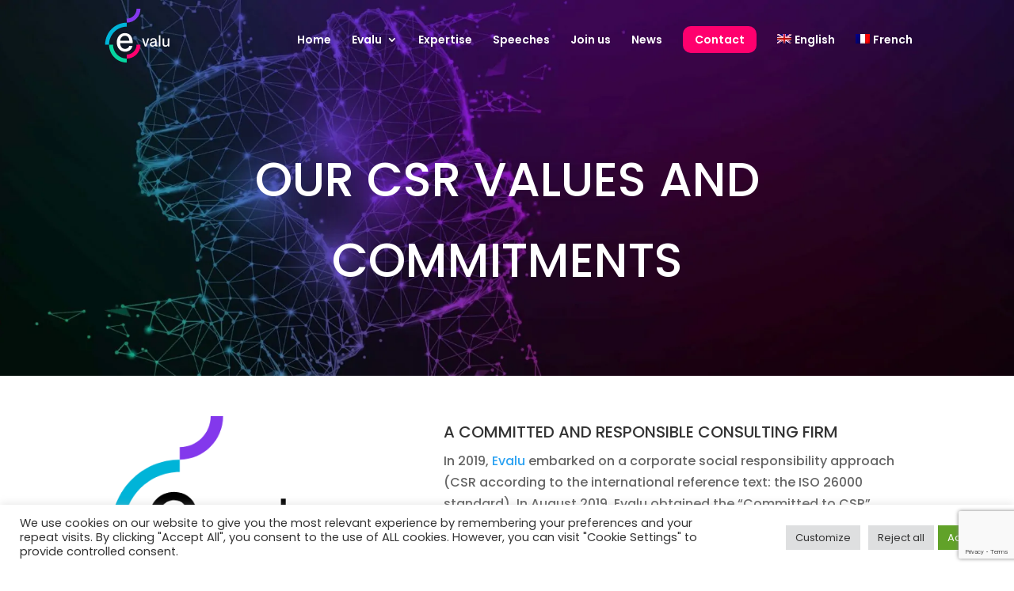

--- FILE ---
content_type: text/html; charset=utf-8
request_url: https://www.google.com/recaptcha/api2/anchor?ar=1&k=6LccOFodAAAAAGgZIKOYYprRp2QMoFJEaVQKsE8v&co=aHR0cHM6Ly9ldmFsdWNvbnNlaWwuY29tOjQ0Mw..&hl=en&v=9TiwnJFHeuIw_s0wSd3fiKfN&size=invisible&anchor-ms=20000&execute-ms=30000&cb=n5v6dsufdhrv
body_size: 48184
content:
<!DOCTYPE HTML><html dir="ltr" lang="en"><head><meta http-equiv="Content-Type" content="text/html; charset=UTF-8">
<meta http-equiv="X-UA-Compatible" content="IE=edge">
<title>reCAPTCHA</title>
<style type="text/css">
/* cyrillic-ext */
@font-face {
  font-family: 'Roboto';
  font-style: normal;
  font-weight: 400;
  font-stretch: 100%;
  src: url(//fonts.gstatic.com/s/roboto/v48/KFO7CnqEu92Fr1ME7kSn66aGLdTylUAMa3GUBHMdazTgWw.woff2) format('woff2');
  unicode-range: U+0460-052F, U+1C80-1C8A, U+20B4, U+2DE0-2DFF, U+A640-A69F, U+FE2E-FE2F;
}
/* cyrillic */
@font-face {
  font-family: 'Roboto';
  font-style: normal;
  font-weight: 400;
  font-stretch: 100%;
  src: url(//fonts.gstatic.com/s/roboto/v48/KFO7CnqEu92Fr1ME7kSn66aGLdTylUAMa3iUBHMdazTgWw.woff2) format('woff2');
  unicode-range: U+0301, U+0400-045F, U+0490-0491, U+04B0-04B1, U+2116;
}
/* greek-ext */
@font-face {
  font-family: 'Roboto';
  font-style: normal;
  font-weight: 400;
  font-stretch: 100%;
  src: url(//fonts.gstatic.com/s/roboto/v48/KFO7CnqEu92Fr1ME7kSn66aGLdTylUAMa3CUBHMdazTgWw.woff2) format('woff2');
  unicode-range: U+1F00-1FFF;
}
/* greek */
@font-face {
  font-family: 'Roboto';
  font-style: normal;
  font-weight: 400;
  font-stretch: 100%;
  src: url(//fonts.gstatic.com/s/roboto/v48/KFO7CnqEu92Fr1ME7kSn66aGLdTylUAMa3-UBHMdazTgWw.woff2) format('woff2');
  unicode-range: U+0370-0377, U+037A-037F, U+0384-038A, U+038C, U+038E-03A1, U+03A3-03FF;
}
/* math */
@font-face {
  font-family: 'Roboto';
  font-style: normal;
  font-weight: 400;
  font-stretch: 100%;
  src: url(//fonts.gstatic.com/s/roboto/v48/KFO7CnqEu92Fr1ME7kSn66aGLdTylUAMawCUBHMdazTgWw.woff2) format('woff2');
  unicode-range: U+0302-0303, U+0305, U+0307-0308, U+0310, U+0312, U+0315, U+031A, U+0326-0327, U+032C, U+032F-0330, U+0332-0333, U+0338, U+033A, U+0346, U+034D, U+0391-03A1, U+03A3-03A9, U+03B1-03C9, U+03D1, U+03D5-03D6, U+03F0-03F1, U+03F4-03F5, U+2016-2017, U+2034-2038, U+203C, U+2040, U+2043, U+2047, U+2050, U+2057, U+205F, U+2070-2071, U+2074-208E, U+2090-209C, U+20D0-20DC, U+20E1, U+20E5-20EF, U+2100-2112, U+2114-2115, U+2117-2121, U+2123-214F, U+2190, U+2192, U+2194-21AE, U+21B0-21E5, U+21F1-21F2, U+21F4-2211, U+2213-2214, U+2216-22FF, U+2308-230B, U+2310, U+2319, U+231C-2321, U+2336-237A, U+237C, U+2395, U+239B-23B7, U+23D0, U+23DC-23E1, U+2474-2475, U+25AF, U+25B3, U+25B7, U+25BD, U+25C1, U+25CA, U+25CC, U+25FB, U+266D-266F, U+27C0-27FF, U+2900-2AFF, U+2B0E-2B11, U+2B30-2B4C, U+2BFE, U+3030, U+FF5B, U+FF5D, U+1D400-1D7FF, U+1EE00-1EEFF;
}
/* symbols */
@font-face {
  font-family: 'Roboto';
  font-style: normal;
  font-weight: 400;
  font-stretch: 100%;
  src: url(//fonts.gstatic.com/s/roboto/v48/KFO7CnqEu92Fr1ME7kSn66aGLdTylUAMaxKUBHMdazTgWw.woff2) format('woff2');
  unicode-range: U+0001-000C, U+000E-001F, U+007F-009F, U+20DD-20E0, U+20E2-20E4, U+2150-218F, U+2190, U+2192, U+2194-2199, U+21AF, U+21E6-21F0, U+21F3, U+2218-2219, U+2299, U+22C4-22C6, U+2300-243F, U+2440-244A, U+2460-24FF, U+25A0-27BF, U+2800-28FF, U+2921-2922, U+2981, U+29BF, U+29EB, U+2B00-2BFF, U+4DC0-4DFF, U+FFF9-FFFB, U+10140-1018E, U+10190-1019C, U+101A0, U+101D0-101FD, U+102E0-102FB, U+10E60-10E7E, U+1D2C0-1D2D3, U+1D2E0-1D37F, U+1F000-1F0FF, U+1F100-1F1AD, U+1F1E6-1F1FF, U+1F30D-1F30F, U+1F315, U+1F31C, U+1F31E, U+1F320-1F32C, U+1F336, U+1F378, U+1F37D, U+1F382, U+1F393-1F39F, U+1F3A7-1F3A8, U+1F3AC-1F3AF, U+1F3C2, U+1F3C4-1F3C6, U+1F3CA-1F3CE, U+1F3D4-1F3E0, U+1F3ED, U+1F3F1-1F3F3, U+1F3F5-1F3F7, U+1F408, U+1F415, U+1F41F, U+1F426, U+1F43F, U+1F441-1F442, U+1F444, U+1F446-1F449, U+1F44C-1F44E, U+1F453, U+1F46A, U+1F47D, U+1F4A3, U+1F4B0, U+1F4B3, U+1F4B9, U+1F4BB, U+1F4BF, U+1F4C8-1F4CB, U+1F4D6, U+1F4DA, U+1F4DF, U+1F4E3-1F4E6, U+1F4EA-1F4ED, U+1F4F7, U+1F4F9-1F4FB, U+1F4FD-1F4FE, U+1F503, U+1F507-1F50B, U+1F50D, U+1F512-1F513, U+1F53E-1F54A, U+1F54F-1F5FA, U+1F610, U+1F650-1F67F, U+1F687, U+1F68D, U+1F691, U+1F694, U+1F698, U+1F6AD, U+1F6B2, U+1F6B9-1F6BA, U+1F6BC, U+1F6C6-1F6CF, U+1F6D3-1F6D7, U+1F6E0-1F6EA, U+1F6F0-1F6F3, U+1F6F7-1F6FC, U+1F700-1F7FF, U+1F800-1F80B, U+1F810-1F847, U+1F850-1F859, U+1F860-1F887, U+1F890-1F8AD, U+1F8B0-1F8BB, U+1F8C0-1F8C1, U+1F900-1F90B, U+1F93B, U+1F946, U+1F984, U+1F996, U+1F9E9, U+1FA00-1FA6F, U+1FA70-1FA7C, U+1FA80-1FA89, U+1FA8F-1FAC6, U+1FACE-1FADC, U+1FADF-1FAE9, U+1FAF0-1FAF8, U+1FB00-1FBFF;
}
/* vietnamese */
@font-face {
  font-family: 'Roboto';
  font-style: normal;
  font-weight: 400;
  font-stretch: 100%;
  src: url(//fonts.gstatic.com/s/roboto/v48/KFO7CnqEu92Fr1ME7kSn66aGLdTylUAMa3OUBHMdazTgWw.woff2) format('woff2');
  unicode-range: U+0102-0103, U+0110-0111, U+0128-0129, U+0168-0169, U+01A0-01A1, U+01AF-01B0, U+0300-0301, U+0303-0304, U+0308-0309, U+0323, U+0329, U+1EA0-1EF9, U+20AB;
}
/* latin-ext */
@font-face {
  font-family: 'Roboto';
  font-style: normal;
  font-weight: 400;
  font-stretch: 100%;
  src: url(//fonts.gstatic.com/s/roboto/v48/KFO7CnqEu92Fr1ME7kSn66aGLdTylUAMa3KUBHMdazTgWw.woff2) format('woff2');
  unicode-range: U+0100-02BA, U+02BD-02C5, U+02C7-02CC, U+02CE-02D7, U+02DD-02FF, U+0304, U+0308, U+0329, U+1D00-1DBF, U+1E00-1E9F, U+1EF2-1EFF, U+2020, U+20A0-20AB, U+20AD-20C0, U+2113, U+2C60-2C7F, U+A720-A7FF;
}
/* latin */
@font-face {
  font-family: 'Roboto';
  font-style: normal;
  font-weight: 400;
  font-stretch: 100%;
  src: url(//fonts.gstatic.com/s/roboto/v48/KFO7CnqEu92Fr1ME7kSn66aGLdTylUAMa3yUBHMdazQ.woff2) format('woff2');
  unicode-range: U+0000-00FF, U+0131, U+0152-0153, U+02BB-02BC, U+02C6, U+02DA, U+02DC, U+0304, U+0308, U+0329, U+2000-206F, U+20AC, U+2122, U+2191, U+2193, U+2212, U+2215, U+FEFF, U+FFFD;
}
/* cyrillic-ext */
@font-face {
  font-family: 'Roboto';
  font-style: normal;
  font-weight: 500;
  font-stretch: 100%;
  src: url(//fonts.gstatic.com/s/roboto/v48/KFO7CnqEu92Fr1ME7kSn66aGLdTylUAMa3GUBHMdazTgWw.woff2) format('woff2');
  unicode-range: U+0460-052F, U+1C80-1C8A, U+20B4, U+2DE0-2DFF, U+A640-A69F, U+FE2E-FE2F;
}
/* cyrillic */
@font-face {
  font-family: 'Roboto';
  font-style: normal;
  font-weight: 500;
  font-stretch: 100%;
  src: url(//fonts.gstatic.com/s/roboto/v48/KFO7CnqEu92Fr1ME7kSn66aGLdTylUAMa3iUBHMdazTgWw.woff2) format('woff2');
  unicode-range: U+0301, U+0400-045F, U+0490-0491, U+04B0-04B1, U+2116;
}
/* greek-ext */
@font-face {
  font-family: 'Roboto';
  font-style: normal;
  font-weight: 500;
  font-stretch: 100%;
  src: url(//fonts.gstatic.com/s/roboto/v48/KFO7CnqEu92Fr1ME7kSn66aGLdTylUAMa3CUBHMdazTgWw.woff2) format('woff2');
  unicode-range: U+1F00-1FFF;
}
/* greek */
@font-face {
  font-family: 'Roboto';
  font-style: normal;
  font-weight: 500;
  font-stretch: 100%;
  src: url(//fonts.gstatic.com/s/roboto/v48/KFO7CnqEu92Fr1ME7kSn66aGLdTylUAMa3-UBHMdazTgWw.woff2) format('woff2');
  unicode-range: U+0370-0377, U+037A-037F, U+0384-038A, U+038C, U+038E-03A1, U+03A3-03FF;
}
/* math */
@font-face {
  font-family: 'Roboto';
  font-style: normal;
  font-weight: 500;
  font-stretch: 100%;
  src: url(//fonts.gstatic.com/s/roboto/v48/KFO7CnqEu92Fr1ME7kSn66aGLdTylUAMawCUBHMdazTgWw.woff2) format('woff2');
  unicode-range: U+0302-0303, U+0305, U+0307-0308, U+0310, U+0312, U+0315, U+031A, U+0326-0327, U+032C, U+032F-0330, U+0332-0333, U+0338, U+033A, U+0346, U+034D, U+0391-03A1, U+03A3-03A9, U+03B1-03C9, U+03D1, U+03D5-03D6, U+03F0-03F1, U+03F4-03F5, U+2016-2017, U+2034-2038, U+203C, U+2040, U+2043, U+2047, U+2050, U+2057, U+205F, U+2070-2071, U+2074-208E, U+2090-209C, U+20D0-20DC, U+20E1, U+20E5-20EF, U+2100-2112, U+2114-2115, U+2117-2121, U+2123-214F, U+2190, U+2192, U+2194-21AE, U+21B0-21E5, U+21F1-21F2, U+21F4-2211, U+2213-2214, U+2216-22FF, U+2308-230B, U+2310, U+2319, U+231C-2321, U+2336-237A, U+237C, U+2395, U+239B-23B7, U+23D0, U+23DC-23E1, U+2474-2475, U+25AF, U+25B3, U+25B7, U+25BD, U+25C1, U+25CA, U+25CC, U+25FB, U+266D-266F, U+27C0-27FF, U+2900-2AFF, U+2B0E-2B11, U+2B30-2B4C, U+2BFE, U+3030, U+FF5B, U+FF5D, U+1D400-1D7FF, U+1EE00-1EEFF;
}
/* symbols */
@font-face {
  font-family: 'Roboto';
  font-style: normal;
  font-weight: 500;
  font-stretch: 100%;
  src: url(//fonts.gstatic.com/s/roboto/v48/KFO7CnqEu92Fr1ME7kSn66aGLdTylUAMaxKUBHMdazTgWw.woff2) format('woff2');
  unicode-range: U+0001-000C, U+000E-001F, U+007F-009F, U+20DD-20E0, U+20E2-20E4, U+2150-218F, U+2190, U+2192, U+2194-2199, U+21AF, U+21E6-21F0, U+21F3, U+2218-2219, U+2299, U+22C4-22C6, U+2300-243F, U+2440-244A, U+2460-24FF, U+25A0-27BF, U+2800-28FF, U+2921-2922, U+2981, U+29BF, U+29EB, U+2B00-2BFF, U+4DC0-4DFF, U+FFF9-FFFB, U+10140-1018E, U+10190-1019C, U+101A0, U+101D0-101FD, U+102E0-102FB, U+10E60-10E7E, U+1D2C0-1D2D3, U+1D2E0-1D37F, U+1F000-1F0FF, U+1F100-1F1AD, U+1F1E6-1F1FF, U+1F30D-1F30F, U+1F315, U+1F31C, U+1F31E, U+1F320-1F32C, U+1F336, U+1F378, U+1F37D, U+1F382, U+1F393-1F39F, U+1F3A7-1F3A8, U+1F3AC-1F3AF, U+1F3C2, U+1F3C4-1F3C6, U+1F3CA-1F3CE, U+1F3D4-1F3E0, U+1F3ED, U+1F3F1-1F3F3, U+1F3F5-1F3F7, U+1F408, U+1F415, U+1F41F, U+1F426, U+1F43F, U+1F441-1F442, U+1F444, U+1F446-1F449, U+1F44C-1F44E, U+1F453, U+1F46A, U+1F47D, U+1F4A3, U+1F4B0, U+1F4B3, U+1F4B9, U+1F4BB, U+1F4BF, U+1F4C8-1F4CB, U+1F4D6, U+1F4DA, U+1F4DF, U+1F4E3-1F4E6, U+1F4EA-1F4ED, U+1F4F7, U+1F4F9-1F4FB, U+1F4FD-1F4FE, U+1F503, U+1F507-1F50B, U+1F50D, U+1F512-1F513, U+1F53E-1F54A, U+1F54F-1F5FA, U+1F610, U+1F650-1F67F, U+1F687, U+1F68D, U+1F691, U+1F694, U+1F698, U+1F6AD, U+1F6B2, U+1F6B9-1F6BA, U+1F6BC, U+1F6C6-1F6CF, U+1F6D3-1F6D7, U+1F6E0-1F6EA, U+1F6F0-1F6F3, U+1F6F7-1F6FC, U+1F700-1F7FF, U+1F800-1F80B, U+1F810-1F847, U+1F850-1F859, U+1F860-1F887, U+1F890-1F8AD, U+1F8B0-1F8BB, U+1F8C0-1F8C1, U+1F900-1F90B, U+1F93B, U+1F946, U+1F984, U+1F996, U+1F9E9, U+1FA00-1FA6F, U+1FA70-1FA7C, U+1FA80-1FA89, U+1FA8F-1FAC6, U+1FACE-1FADC, U+1FADF-1FAE9, U+1FAF0-1FAF8, U+1FB00-1FBFF;
}
/* vietnamese */
@font-face {
  font-family: 'Roboto';
  font-style: normal;
  font-weight: 500;
  font-stretch: 100%;
  src: url(//fonts.gstatic.com/s/roboto/v48/KFO7CnqEu92Fr1ME7kSn66aGLdTylUAMa3OUBHMdazTgWw.woff2) format('woff2');
  unicode-range: U+0102-0103, U+0110-0111, U+0128-0129, U+0168-0169, U+01A0-01A1, U+01AF-01B0, U+0300-0301, U+0303-0304, U+0308-0309, U+0323, U+0329, U+1EA0-1EF9, U+20AB;
}
/* latin-ext */
@font-face {
  font-family: 'Roboto';
  font-style: normal;
  font-weight: 500;
  font-stretch: 100%;
  src: url(//fonts.gstatic.com/s/roboto/v48/KFO7CnqEu92Fr1ME7kSn66aGLdTylUAMa3KUBHMdazTgWw.woff2) format('woff2');
  unicode-range: U+0100-02BA, U+02BD-02C5, U+02C7-02CC, U+02CE-02D7, U+02DD-02FF, U+0304, U+0308, U+0329, U+1D00-1DBF, U+1E00-1E9F, U+1EF2-1EFF, U+2020, U+20A0-20AB, U+20AD-20C0, U+2113, U+2C60-2C7F, U+A720-A7FF;
}
/* latin */
@font-face {
  font-family: 'Roboto';
  font-style: normal;
  font-weight: 500;
  font-stretch: 100%;
  src: url(//fonts.gstatic.com/s/roboto/v48/KFO7CnqEu92Fr1ME7kSn66aGLdTylUAMa3yUBHMdazQ.woff2) format('woff2');
  unicode-range: U+0000-00FF, U+0131, U+0152-0153, U+02BB-02BC, U+02C6, U+02DA, U+02DC, U+0304, U+0308, U+0329, U+2000-206F, U+20AC, U+2122, U+2191, U+2193, U+2212, U+2215, U+FEFF, U+FFFD;
}
/* cyrillic-ext */
@font-face {
  font-family: 'Roboto';
  font-style: normal;
  font-weight: 900;
  font-stretch: 100%;
  src: url(//fonts.gstatic.com/s/roboto/v48/KFO7CnqEu92Fr1ME7kSn66aGLdTylUAMa3GUBHMdazTgWw.woff2) format('woff2');
  unicode-range: U+0460-052F, U+1C80-1C8A, U+20B4, U+2DE0-2DFF, U+A640-A69F, U+FE2E-FE2F;
}
/* cyrillic */
@font-face {
  font-family: 'Roboto';
  font-style: normal;
  font-weight: 900;
  font-stretch: 100%;
  src: url(//fonts.gstatic.com/s/roboto/v48/KFO7CnqEu92Fr1ME7kSn66aGLdTylUAMa3iUBHMdazTgWw.woff2) format('woff2');
  unicode-range: U+0301, U+0400-045F, U+0490-0491, U+04B0-04B1, U+2116;
}
/* greek-ext */
@font-face {
  font-family: 'Roboto';
  font-style: normal;
  font-weight: 900;
  font-stretch: 100%;
  src: url(//fonts.gstatic.com/s/roboto/v48/KFO7CnqEu92Fr1ME7kSn66aGLdTylUAMa3CUBHMdazTgWw.woff2) format('woff2');
  unicode-range: U+1F00-1FFF;
}
/* greek */
@font-face {
  font-family: 'Roboto';
  font-style: normal;
  font-weight: 900;
  font-stretch: 100%;
  src: url(//fonts.gstatic.com/s/roboto/v48/KFO7CnqEu92Fr1ME7kSn66aGLdTylUAMa3-UBHMdazTgWw.woff2) format('woff2');
  unicode-range: U+0370-0377, U+037A-037F, U+0384-038A, U+038C, U+038E-03A1, U+03A3-03FF;
}
/* math */
@font-face {
  font-family: 'Roboto';
  font-style: normal;
  font-weight: 900;
  font-stretch: 100%;
  src: url(//fonts.gstatic.com/s/roboto/v48/KFO7CnqEu92Fr1ME7kSn66aGLdTylUAMawCUBHMdazTgWw.woff2) format('woff2');
  unicode-range: U+0302-0303, U+0305, U+0307-0308, U+0310, U+0312, U+0315, U+031A, U+0326-0327, U+032C, U+032F-0330, U+0332-0333, U+0338, U+033A, U+0346, U+034D, U+0391-03A1, U+03A3-03A9, U+03B1-03C9, U+03D1, U+03D5-03D6, U+03F0-03F1, U+03F4-03F5, U+2016-2017, U+2034-2038, U+203C, U+2040, U+2043, U+2047, U+2050, U+2057, U+205F, U+2070-2071, U+2074-208E, U+2090-209C, U+20D0-20DC, U+20E1, U+20E5-20EF, U+2100-2112, U+2114-2115, U+2117-2121, U+2123-214F, U+2190, U+2192, U+2194-21AE, U+21B0-21E5, U+21F1-21F2, U+21F4-2211, U+2213-2214, U+2216-22FF, U+2308-230B, U+2310, U+2319, U+231C-2321, U+2336-237A, U+237C, U+2395, U+239B-23B7, U+23D0, U+23DC-23E1, U+2474-2475, U+25AF, U+25B3, U+25B7, U+25BD, U+25C1, U+25CA, U+25CC, U+25FB, U+266D-266F, U+27C0-27FF, U+2900-2AFF, U+2B0E-2B11, U+2B30-2B4C, U+2BFE, U+3030, U+FF5B, U+FF5D, U+1D400-1D7FF, U+1EE00-1EEFF;
}
/* symbols */
@font-face {
  font-family: 'Roboto';
  font-style: normal;
  font-weight: 900;
  font-stretch: 100%;
  src: url(//fonts.gstatic.com/s/roboto/v48/KFO7CnqEu92Fr1ME7kSn66aGLdTylUAMaxKUBHMdazTgWw.woff2) format('woff2');
  unicode-range: U+0001-000C, U+000E-001F, U+007F-009F, U+20DD-20E0, U+20E2-20E4, U+2150-218F, U+2190, U+2192, U+2194-2199, U+21AF, U+21E6-21F0, U+21F3, U+2218-2219, U+2299, U+22C4-22C6, U+2300-243F, U+2440-244A, U+2460-24FF, U+25A0-27BF, U+2800-28FF, U+2921-2922, U+2981, U+29BF, U+29EB, U+2B00-2BFF, U+4DC0-4DFF, U+FFF9-FFFB, U+10140-1018E, U+10190-1019C, U+101A0, U+101D0-101FD, U+102E0-102FB, U+10E60-10E7E, U+1D2C0-1D2D3, U+1D2E0-1D37F, U+1F000-1F0FF, U+1F100-1F1AD, U+1F1E6-1F1FF, U+1F30D-1F30F, U+1F315, U+1F31C, U+1F31E, U+1F320-1F32C, U+1F336, U+1F378, U+1F37D, U+1F382, U+1F393-1F39F, U+1F3A7-1F3A8, U+1F3AC-1F3AF, U+1F3C2, U+1F3C4-1F3C6, U+1F3CA-1F3CE, U+1F3D4-1F3E0, U+1F3ED, U+1F3F1-1F3F3, U+1F3F5-1F3F7, U+1F408, U+1F415, U+1F41F, U+1F426, U+1F43F, U+1F441-1F442, U+1F444, U+1F446-1F449, U+1F44C-1F44E, U+1F453, U+1F46A, U+1F47D, U+1F4A3, U+1F4B0, U+1F4B3, U+1F4B9, U+1F4BB, U+1F4BF, U+1F4C8-1F4CB, U+1F4D6, U+1F4DA, U+1F4DF, U+1F4E3-1F4E6, U+1F4EA-1F4ED, U+1F4F7, U+1F4F9-1F4FB, U+1F4FD-1F4FE, U+1F503, U+1F507-1F50B, U+1F50D, U+1F512-1F513, U+1F53E-1F54A, U+1F54F-1F5FA, U+1F610, U+1F650-1F67F, U+1F687, U+1F68D, U+1F691, U+1F694, U+1F698, U+1F6AD, U+1F6B2, U+1F6B9-1F6BA, U+1F6BC, U+1F6C6-1F6CF, U+1F6D3-1F6D7, U+1F6E0-1F6EA, U+1F6F0-1F6F3, U+1F6F7-1F6FC, U+1F700-1F7FF, U+1F800-1F80B, U+1F810-1F847, U+1F850-1F859, U+1F860-1F887, U+1F890-1F8AD, U+1F8B0-1F8BB, U+1F8C0-1F8C1, U+1F900-1F90B, U+1F93B, U+1F946, U+1F984, U+1F996, U+1F9E9, U+1FA00-1FA6F, U+1FA70-1FA7C, U+1FA80-1FA89, U+1FA8F-1FAC6, U+1FACE-1FADC, U+1FADF-1FAE9, U+1FAF0-1FAF8, U+1FB00-1FBFF;
}
/* vietnamese */
@font-face {
  font-family: 'Roboto';
  font-style: normal;
  font-weight: 900;
  font-stretch: 100%;
  src: url(//fonts.gstatic.com/s/roboto/v48/KFO7CnqEu92Fr1ME7kSn66aGLdTylUAMa3OUBHMdazTgWw.woff2) format('woff2');
  unicode-range: U+0102-0103, U+0110-0111, U+0128-0129, U+0168-0169, U+01A0-01A1, U+01AF-01B0, U+0300-0301, U+0303-0304, U+0308-0309, U+0323, U+0329, U+1EA0-1EF9, U+20AB;
}
/* latin-ext */
@font-face {
  font-family: 'Roboto';
  font-style: normal;
  font-weight: 900;
  font-stretch: 100%;
  src: url(//fonts.gstatic.com/s/roboto/v48/KFO7CnqEu92Fr1ME7kSn66aGLdTylUAMa3KUBHMdazTgWw.woff2) format('woff2');
  unicode-range: U+0100-02BA, U+02BD-02C5, U+02C7-02CC, U+02CE-02D7, U+02DD-02FF, U+0304, U+0308, U+0329, U+1D00-1DBF, U+1E00-1E9F, U+1EF2-1EFF, U+2020, U+20A0-20AB, U+20AD-20C0, U+2113, U+2C60-2C7F, U+A720-A7FF;
}
/* latin */
@font-face {
  font-family: 'Roboto';
  font-style: normal;
  font-weight: 900;
  font-stretch: 100%;
  src: url(//fonts.gstatic.com/s/roboto/v48/KFO7CnqEu92Fr1ME7kSn66aGLdTylUAMa3yUBHMdazQ.woff2) format('woff2');
  unicode-range: U+0000-00FF, U+0131, U+0152-0153, U+02BB-02BC, U+02C6, U+02DA, U+02DC, U+0304, U+0308, U+0329, U+2000-206F, U+20AC, U+2122, U+2191, U+2193, U+2212, U+2215, U+FEFF, U+FFFD;
}

</style>
<link rel="stylesheet" type="text/css" href="https://www.gstatic.com/recaptcha/releases/9TiwnJFHeuIw_s0wSd3fiKfN/styles__ltr.css">
<script nonce="eawK3xv3syTYk8pOLAFkaA" type="text/javascript">window['__recaptcha_api'] = 'https://www.google.com/recaptcha/api2/';</script>
<script type="text/javascript" src="https://www.gstatic.com/recaptcha/releases/9TiwnJFHeuIw_s0wSd3fiKfN/recaptcha__en.js" nonce="eawK3xv3syTYk8pOLAFkaA">
      
    </script></head>
<body><div id="rc-anchor-alert" class="rc-anchor-alert"></div>
<input type="hidden" id="recaptcha-token" value="[base64]">
<script type="text/javascript" nonce="eawK3xv3syTYk8pOLAFkaA">
      recaptcha.anchor.Main.init("[\x22ainput\x22,[\x22bgdata\x22,\x22\x22,\[base64]/[base64]/UltIKytdPWE6KGE8MjA0OD9SW0grK109YT4+NnwxOTI6KChhJjY0NTEyKT09NTUyOTYmJnErMTxoLmxlbmd0aCYmKGguY2hhckNvZGVBdChxKzEpJjY0NTEyKT09NTYzMjA/[base64]/MjU1OlI/[base64]/[base64]/[base64]/[base64]/[base64]/[base64]/[base64]/[base64]/[base64]/[base64]\x22,\[base64]\x22,\x22InzCgGE3wqbDtGPDlMKdw5jCpV81w7DCqgovwp3Cr8OlwoLDtsKmOXvCgMKmOgYbwokgwoVZwqrDhmjCrC/Do39UV8KYw7wTfcKywpIwXWLDhsOSPCJSNMKIw5rDjh3CuiUrFH9Xw6DCqMOYR8OQw5xmwqpywoYLw5pYbsKsw6XDn8OpIhjDlsO/wonClsONLFPClsKLwr/[base64]/GEfCucKgLjjCoXHCn3F6GMOTwqHClm7DpV4aD17DoELDpcKcwrMDFFYGVsOfQMKHwr/CgsOXKSzDlATDl8OhN8OAwp7DrcKJYGTDqFTDnw9PwojCtcO8OcOaYzpafX7CscKCKsOCJcKiHWnCocKnKMKtSwrDjT/Dp8OYNMKgwqZSwo3Ci8Odw4rDhgwaNXfDrWcHwrPCqsKuZ8KpwpTDozXCgcKewrrDgsKnOUrCvsOiPEkYw4cpCHTCh8OXw63DlcOVKVNOw6I7w5nDpGVOw40STlrChRJ3w5/DlGrDpgHDu8KLeiHDvcOVwrbDjsKRw5USXyA5w68bGcOVV8OECWXCkMKjwqfCosOkIMOEwrQnHcOKwqXCn8Kqw7pJC8KUUcKkaQXCq8OFwr8+wod9wr/Dn1HCqcOSw7PCrzDDv8Kzwo/DhsKPIsOxc0RSw7/Cjio4fsK0woHDl8KJw43ChsKZWcKcw6XDhsKyBcOPwqjDocKywq3Ds34kL1clw7vCrAPCnHAEw7YLOjZHwqc5QsODwrwewqXDlsKSAcKmBXZ/dWPCq8OtPx9VasKQwrg+LsOQw53DmVIRbcKqHsOTw6bDmCfDiMO1w5puPcObw5DDtiZtwoLCu8O4wqc6DA9IesOvYxDCnHIhwqYow5bCmjDCijrDosK4w4UxwonDpmTCh8Kpw4HClijDlcKLY8OFw7UVUVXChcK1Qx4SwqNpw7LCgsK0w6/DgcO2d8KywqVffjLDtcOuScKqWsO0aMO7wpHCozXChMKnw7nCvVlCNlMKw7BOVwfCr8K7EXlLC2FIw5JZw67Cn8O2Fi3CkcO5EnrDqsOlw43Cm1XCl8K2dMKLe8KMwrdBwoEBw4/DuhXCrGvCpcKzw5N7UE9NI8KFwqTDjkLDncKTEi3DsXAwwobCsMOgwrIAwrXCjMO3wr/DgzLDhmo0XXHCkRUbJcKXXMOWw4cIXcKpWMOzE001w63CoMO2YA/CgcKqwq4/X07DucOww45ywpszIcOdA8KMHi/Co01sCMKrw7XDhC5sTsOlOcOUw7A7Z8OXwqAGJ19Wwp4YJUvCiMOyw5tHTybDuWtlDC/DjWstHcOawqDCkS4Hw6nDsMK1w5Q2GMKAw5rDpcOHFMOywqnDhzDDlhELbsK+wp4Nw6QAEcKBwp8tUsKiw6fDhXlxIBrDgQoweVFYw6rCnU/ChsOiw6LCpV9dEcKqTyXDl3XDugbDqzfCvinDtcKJw57DpSZFwqEuJsOswpnChWnCq8OBIsKTw43DkRwRUFbDpcORwr3Dt1oKNw/DgcKqJsKIw6xCwrLDksKbDH7CoVjDkiXDuMKswqLDs3dSU8KVLsOOPcKAwqZswrDCvUHDvcOvw50OFMKvc8KcSMKfRMO4w6tqw5dCwokkesOKwpvDp8K/w4tew7fDs8ORw7ZSwoMfwp04w7bCgVJ+w7Yqw5LCv8K6wrPCghzCk07CmgjDsjHDlsKRw5nCksKJw4lrCxUXLmZVSlHCqyXDv8Kuw7LDlcOeEcKbw4VaAQ3CjmcHYR7Dr0hgc8O+FsKBBynCnyXCqxXDh0LDsy/ClsOnF1Raw5vDlcOcEkvCgMKLRcO9wrYkwqbCjcOHwrfCh8O4w73Dg8OAR8K8ZnPDrMKxYXYOw5/DoCbCksO8McK7wqpAw5DCpcOTw50Uwq/CkUs7P8Kaw6wdUAI3W2tMQnBjB8KOw6d1KB7Dr1DCogAhGWvCkcKiw4ZHb09swpEMeUN+CjJSw6U8w7Q+woYYwpHCpgbDkF/CpQPDuSbDs01ASD0GYE7CuQtfOcO3wo3Dsk/ChsKmVcOqOsOaw6XDksKMK8Kxw79mwpvDuCbChcKYYRw8DzMZwoktRCFUw4YKwpV4DMKjPcOMwqg2OknCkTfDkVrDpcOOw7JiJyZ7wrHCs8OHP8O2O8KPwobCksKdU1pWLSfCmnrCkMOjT8OAQ8KkVEvCtMO5UcO7UMKkOMOlw7vDviLDoF4+UcOCwqnClS/Dozwcwo/DhsO7w4rCkMKaMHzCt8KLwq4Gw7rCi8OSw7zDlGLDlsK/wpDDthjCjcKXwqbDs27DpsKra1fChMKvwo/DplXDpA/DuSQCw6lnMsOJb8OLwovDnhrCqsODw7N+e8KWwoTDqsK6bW4dwpTDtFjCksKQwopcwp07E8K2AsKsJMORSRg3wqFTMcKywq7CpEXCmjVOwpPCgsK0H8OKw40SQ8KJfjQgwqlTwrUcWsKtNMKeWsO+eUBywrPCvsOFAWI5Smh+G0t3bUXDqnMuHcO1asOZwp/Cr8KUWhZFTMODMgYYWcK+w4nDgiVCwqdHWj/CmHFcXVPDocOSw77DjMKrJwrCqklwFjDCv1LDpMKtPVbCqGk1wo/CksKSw7TDjAHDlVgow6jCiMO3wo0qw5fCuMORR8KVNsOQw4zCucOXNxkVNm7CqsO8BsOLwqUjL8KKJmXDhcOTLcKKFDvDu3zCpcOaw5PCuGDCoMK/J8OEw5fCm3gJAznCnz4IwrrDlsK/ScOrZ8KyT8KRw47Dt1/CicO2woTCncKYF1ZJw7nCqMONwq3CvzogasO/w4fChztnwqzDn8K+w6vDhsOHwojDuMKeN8OFwrPDkX/DpmnCgUcNw7UOwrvCvR5ywrvDosKvwrDDog1cQAVQHsKsU8OkSsONecK0fiJ2wqBBw7sWwphhDVXDsBMnJcKEBcKbw7UQwo3DrcKiSEzCoGkAw7gAwr7CullWwo9HwpUbLm3Dk1xYAEAPw47ChMOPScKPOWTCqcOEwoRiw6zDosOqF8KkwopAw7A8B0w/w5ViMlHCiw3ClB3Di3zDtDPDvXBEw7XDuybDkMKDworDox/CrcO8Twlzwrt6w6olwpHCmsOMVigSwr09wppEUsOPXcO7f8K5REhFV8KxLxvDvcOXZcKGWTN8wqnDosOfw4TDlcKiMXksw4MKOjXDkUfDkcO7PMKowqTDiwvCgsO5w4Vww5cvwo5wwr9gw7DChC5pw6MFNCV2w4DCtMO9w5/CiMO8wofDp8Kew45HWFY/C8Kpw5QPSGd/[base64]/[base64]/CicK8wrLCusOrZSRmw77DpEDCpsKyw4YGNsK3w41OI8O2HcOdQ3HCnsOjQ8OqaMKqw40JHMKIw4TDh0Row48fV2piKMOSfmvCkUUCRMOFXsO7wrXDk3LCuR3Dpkkjw4PCsnQxwqXCqz91JznCpMOQw6M9w45lIBvCvm1HwrXCr3k/JVPDmcOfw7fDvBpnXMKuw5syw7TCncKRwq/Du8OJP8Kzwr4bJMO0WMOcScOcG14swqvCl8KJbMKxdT99FMK0PB/DisOtw7EZViXDrwbClA7ClMOKw7vDlT/CkALCrcOkwqUCwrZ1w6snw7bCmMKTwrTCpxp6w6tRQm/DhcKnwq5rQlglQGttTjnCp8KTcRhDDgRGP8KCLMOcVcKWUzrChMOYHQvDpsKMDcKdw6XDpjpfDyE+wp8hA8OfwpDCkxVCNMK5egzCksOKwq95w7s/DMO3XxXCvT7Coycww4UAw5LDg8Kww7rChCwTfgdpQsODR8ODNcOAwrnDqxltw7zCtsOhdm9gZcOVaMO9wrLDp8OVGR/DkMK4w5QIw582GRDDqsKWaBLCoGgTw73ChMK3dcKWwpHCnHFDw7fDp8KjLsOcB8OtwocvCmPClh0tYX9hwoHClQhFJcKTw5zCvGXDhsOZwo5pIg/CmzzCoMOTwqwtUVpnw5Q4S3jDuwnCtMONCD07wovDpSYwbF8kUkE5G0jDqjk+woEww65FEsKZw5hTX8OqQ8Kvwqh9w5NtUz15wqbDmhdlw5EzHMKew4ICwqLCgA3CnwBZYcOSw7wRwqR1BcOhw77DuCbDlzrDnsKGw7vDuFlORS5/wqfDsToIw7TCgyfCpVXCk0YVwqdHcMOWw58nwoVnw7w4BMK9w6bCssKrw6xdfWvDmsOUASMRAMKdX8OxKQPDs8KnJ8KVVSVwYsKjZ0/[base64]/DjjgxEMOUIhjCnWnDuUwrwqlIW1zDgwNnw7w3ayvDmEHDs8KcajnDvl7Dkm7DgMOfGVUOHEgxwrdswqAZwrRxTSVew5/CgMKcw5HDtTwdwpUUwrPDpMKvw5kMw4HCjcKMWnUZwpBuayxHwqrCi2hiecOzwqnChAl2RnfCg3ZWw47CjkdFw7TCnsO8Yw9aVwnDhBjCnQ9IajFBwoJlwpI5I8Ozw4/CicKmXVQOwpxdfBbCscOmwrIzwr1awonCmDTCgsKrBwLCiyBtfcOOSizDoQkxSsK9wqZqGi9YRMKsw4VEPMOfM8OvQSdELnzCicODT8O7fU3ClcOQNSbCsyHDoDAAwrPCgVRJEsK6wrDCvHopOB8Kw43DlsOyYCsyAsOXEMKLw4fCoW7DtcK/NMOTw6x4w4jCrMK8w5rDsULDj1nDvcOEw4LCnknCtU/ChcKqw4Ynw4NnwqpHYzIow7vDvcKbw5ASwpLDi8KTZMOHwrxgLMOcw7IlL17CgCBew7dawowlwo81w4jCvMOvCx7CoDzCv0jCiTrDhsKHworCj8O5bMOtVsOnS3tlw6NMw5bCjmPDmcO0K8O7w70Nw7vDiBl0ExHDog7CmQNCwq/DqTUXHRrCosKbXDRjw58Tb8KkGWjDqzUpGsONw4t5w7DDl8Klex/Dr8Kjw455IMODD07DnhIHwodmw6pYT0UswrDDgsOXw4M5HktyHhnCp8KEL8K5YMObw6t3FzkdwpA9w4vCjUkGw6jDtsKkCMOeFsKEHsKMQA7Ch3k2bW3DosKkwoBPHcOjwrPCssKxdlDDjSfDksKZVcKiwpNUwqbCosOCwpnDu8KSesO8w4zCnWE/csKBwpnCgcO0K1LDtUl8QMOCK1w3w5fDtsOQAETDmn96SsOTwqQuaTprJyPDn8KHwrJoQMOwcnvDrCTCpsK2w4tPw5YlwqfDoFDDs2M0wrvCkcK0wqVUB8KhcsOuWwbCm8KGenYUwqNuCEoiQGjCpsKiwrcFbUlGM8Owwq/CqH3DkcKDw4VRwo5DwqbDpMKoB0sfScO1YjrDvTLDkMO+w7VfKF3DqcKeVUHDmsKpwqQ3w41xw4F0G3XDusOVHMOLBMK/[base64]/bcOqwovCuwkCO8Kbw73CgcOsNxJkw4DDn8KNwqheM8KWw4TDryJHZEXDn0vDtMOPw7tuwpXDuMOCw7PDhBPDi1rCpyjDt8OawrVpw71zfMK3wqRHVgl3fsKyCEVtO8KIwrZOw6rCnDHCjH7DqHHDnsO1w43Crn/CrsKXwqTDkFXDgsOzw57DmTg6w5Qjw5p5w5U2a0cRBsKqw6wxw77Dp8OQwqrCr8KAPDbCgcKXPQhyccKqecOWfsKkw4ZGNsKjwo0xJQPDo8OUwo7DhXMWwqTDly7CgCTChjAxCGxuworCkG/[base64]/[base64]/DucOnGsOXNlkqPXNaw4vClzoGwoXDhXnCmFk7wrfCucOww53DrGnDp8KRDG4INcKhwrvDm1cJw7zDscOawp3Cr8KBUBzCn1ZyKz9xewzDh0TCtmrDlQQ/wqQQw7rDiMOVSAMJw7/Dn8Otw5UTc3HDu8KdfsOtVcOzMcKlwr9dD2URw49Mw4vDqE/DssKbWMKFw7rCsMKww6/DkAJTbUF7w5l4fsOOw7Uzez/[base64]/DlcOXwoVTwpHCrDrCo8KXwpXCsl4Fw6rCocKawrkZwqs/N8OUw5FRDcOzWEIAwozCncKrwphJwpNgwoPCk8KBH8OyFcOrRcO9AMKewoYLOgjDqUnDocO+wo9/cMOiIsOODgbDnMKZwosYwrLCmzzDnXPCn8KYw5FMw70JQsKywoXDk8ObCsKkbMOowozDjUUow7lgTTFLwqo1wq4SwpsVTgYywqrCmTY8R8KJwqFhw73DjiPCnyprU1PDuljCmcKRwposwpDCjivCrMOkwoHDi8O7fghgwqPCqMO5DMOnw4TDkh/CmXvCh8KSw5fCrsKlN2DCs0DCv1bDmMKIA8OeWm5FeFEbwq3DuFZ3w6zDq8Ofa8K3wpnDq2tJwrtcY8Ohw7VdPAFdCSPCpHzDhxlsQMOBwrJ5Q8Otwq0tWj3CjGwSw4XCvsKJOcOZecK8A8OWwrPDm8KNw6Zywp5qMsO1UBHDnGdvwqDDpR/DhFA4woYcQcORw4pxw5rDtcOowoEAHEcPw6LCscOAKS/[base64]/S8KtGC/ClMO/[base64]/JwTDg8ONw5p9a8KZBlt6QsO/MDLDtQY5w6RAG8OzHMK4wrJ8ajs9UsKUV0rDqkQnWi/CimjCvDhrQMOaw4rCscKbXCBswq8Two1Vw6N/[base64]/wpsDdCvDv8K8OiLCv8KEWXXCrVTCgmdFK8Kbw4jDucKtwqhyLsKiQsOhwpg5w67CrkVAY8OtSMO8bi87w77DpVYTwpZxIsOHRsKgBWDCqVVwIsKXwp/[base64]/DkMOIw4fCksK/w6bCv2TCkzTDm17DjG7CpAPCosOSwojCsX/CmW9IRsKwwq/CozbCtl7Dt2Acw7RRwpHDt8KVwovDgx4qccOCw7fDmMK7V8KEwpzDvMKsw6TCmS55wpJMwqZHw71FwovCgjdzwpZXB13CnsOqRzTCg27CocOSEMOuw6FZwoQcFMK3w5zDksOOVEDCpmFpLXrDgUIBwq09w5nDrHshGl3CukU3IMO5THkww69sFRZawq/DiMKgJhZ4w7JIwp4Rw704FcK0XsOJwoLDmMKlwq/[base64]/CgMKOPFDCozZMGsOKwrItBinChcKOwo5HeBYbSsOOw6zDjwPDkMOywrcqekXCllkNw65Wwr1gC8OpLRrDgF/DtcK6wpYcwp1RGQ3CqsKeb17CosOVwqXCk8O7OyhtEsKtwqXDi2FSSmMXwrQ+EUbDvXfCuQdTZcOnw7wbw4jCqG7Do13CtyHDnFnCkjHDssK2VsKWR3E1w6Y+M25Pw7ctw4QvAcKUDBYIT1g5VSUuw63CoFDDsCzCp8Oww4c8wrt/w7rDq8K9w6dPE8KSw5/DpMOQGB3CgHPDp8K2wr43wrUBw7o3FEbDsnMRw4EpbSHCnsOcMMORVkjCmmAKPsO0woQrTTwyJ8O5wpXCgCkfw5XDicK8w6zCn8OLDToFesKswoXCr8OXUSLCiMOFw6LCmSvCvsOtwrzCusK2w6hIMG/Cu8KZRsOjWhfCjcK8wrPDlBoXwp/DtXIiwqXCrAUowqTCvsKywqdHw7kawo3DisKNX8OCwqTDtSdCw7w0wrMjw67DnMKLw6g9wrxAM8OmNwLDv0DDjcOow6cRw74fwrJnw7ZMLChXUMK8NsKPw4YlClDCtA3Dv8OEEGYPLMOtAHZiw5QMw4PDvMOMw7TCucKcIsK0csOwcX7DnMKpNMKlw5/Cg8OcWsO0wqDDhHrDoX/DizjDhgwpDcKwEcOVUx3DocOYK1gDwp/CsCbCrT9XwoLDrMKPw5ErwrLCrsOjPsKXOsODL8OZwqEyAhHCv0lrVyzCmsOYXzEZJcKdwqk3wqc4SMOxw5ZBwq5wwppeRcO6KMKjw6J+Tilmw4hVwrTCn8OKTMOeQybCssOsw7lzw6zDncKbacOcw4zDvcOLwoUgw7PDtMOGGknDikwGwoXDssOqXERYasOmJU/DusKBwr56w5LDksOew4wFwrrDoEJdw65xwp8OwrsOMwjCl2XDrnPCiVHCksO5ak7DqW5OZcKkCDzCh8KGw5kXAgc/cW5BM8OLw6TCtcOjPmnDrx8RF1Ehf3/CkHleUngjblZXe8KtbUjCrMOmc8KFwo/Dg8O/dD4YFjPDlcKcJsK9w7nDhmvDhG/[base64]/CqBfCkHtUwpzDom4Dw6TDg0BPwrbCvF5twpfCoHgOwrAhwoQmwoUlw7tPw4AHdMK0wp7DqWbChcOaGMOXQcKcw7/Cnw9aWTIIdMKdw5DCs8OcKcKgwoJPwpM0EARdwqTCnVEQw6bCiA1Cw63CkFJVw4Brw5nDiQgTw40/[base64]/[base64]/[base64]/CrsKHFhvDlMKfw4oZwrnDr1Mmw5Z9I1glY0nCrmrCk1YUw48ofsOXOw1uw4vCqMOIwpHDjBodCMO3w79XUGMJwqbDvsKaw7nDmcOOw6rCoMOTw6bDocK8fmM+wrfCujlZIhbCpsOsWcO+wp3DtcOZw75Ew6TDs8KvwobCh8K4KF/Crnhcw6rCr17CjE3Di8Ozw71JRMKPU8KELVfCgAE8w4zCm8K/wrxWw43DqMK9w47DnXQJA8Ouwr/Di8K3w5R5UMOlX2jCl8OjLTrDhsKGa8KLXlh8QUxfw5McQl1GRsOdZcKiw5jCrcKFw4Q7EcKbVsKmHD1VdcKTw5nDuR/Dv07Cr3vCgHt0BMKoScORw4J3w4Mnw7dFPT7ChMKwbxnCnsKpdMK6w7Nkw705WsKFw6PCssOOwqDDvyPDtsORw6PCkcK3bGHCmGsRTcKQwo/DgsOpw4N9BS1kBEPCu3powpXCpR98w5PCh8Kyw7TCgsOIw7DDuUHDt8Klw7XDik7CnWbCosK1OAIOwqlMZUrCnMK9w5PDtHPCmV3DosOmYyxbwp1Lw4QzH309W2p5eCdgI8KXNcOFPMK/wqbCsQ/Cj8O2w74DMUYieETCi3l/w6XDqcOgwqfCo1lMw5fDkwhIwpfCoxBxwqAPesKvw7ZDLsKIwqg8XQRKw53DmEopAUMXVMKpw4Z4eBQQNMKmTxbCjMO2EG/DtMOYGsO7BgXDpcKxw7tiRMK0w6prw5rDk3NlwrzCj3bDkknCgsKIw4XCkydnDsO+w7YKaBPCrMK/CkwZwpQKGMO7SQVubsOawocvfMKMw4fDpnPCv8K9wo4Ew6B/[base64]/CgFFcwprClMKHw7bCty1iwot/wq9gFcOCwoPClsO5wofCmcKILkZCwpPCmcKtWxvDp8ONw68Pw47DiMKaw6tIUEXDvMOeISnChMKCwrR2WRtQw7FmY8O5wo/DjMOqXAYQw4pSJcO5wpMuHyIRwqV/T1DDv8KHZjDDnSkMX8OMwrrChMOWw6/DhsOnw4lcw5fDp8K2wrNQw7vDvMOowpzClcO2XxoXw6HClsOzw6nDoiQNEBdvw43DrcOSAX3DiCTDvMOQZWHCpcORQMOJwqXDpcO3w7jCgMKvwq9Ww6EDw7h0w6zDuXfCl0LDoS/DmcOKw5bDmXZlw7ZoUMOgBsKaHMKpwpvCncO3KsKbwoFbHUhWH8K4L8KRw7oDwrZlfcK8wqA8fDN5w6F7QcKPwpIxw4PDrWxhfS3DisOUwq/Cm8OSIzbDgMOGwrMzwpkLw71EH8OaXXRAAsO7acKIK8O3LAjCkkslw6vDsUYNwopPw6scw6TComd9bsOUwpvDlnMbw5HCnUrCkMK8EizCh8OiMF5efFksEcKPwr/Do0zCqcO0w4rDs3/[base64]/CiE4GMsKnwqvDonoISMOZMMKgfjXDocKsThLCvsK6w7RxwqUPJwPCpsK5wrYtZ8OJwrwtR8OtT8KqFMOMLThxw5AAwr9bw5rDhzvDpBDCpsOywqPCrMK/F8Kkw6/CoR/DtsOHQ8KEf0w3SzEZO8K/w53CggIMw7zCq1TCsi/Crh5XwpvDg8Kcw41qOWt+wpDCmkbDisKOJ1s4w4ZFY8OAw5Q1wq1nw6nDlUrDlkNfw54fwqYdw43DmsOxwqHDkMKYw6UnLsKEw4/CmznDnMOUVljCsHnCi8O+EyLCv8K9eFfCosO0wrUVOyUFwo3Ctn9qXMOtSMOawrrCviXCssKXb8KxwojCgSskNC/Dg1jDg8KrwpkBwpXCrMOiw6HDgmXDu8KTwofCgRQzwoDCgwXDkMOWAAkUWh/DrMOIdAnDssKXwp8Mw7jCjwAkw5VrwqTCvCjCoMKow77Cj8KWQ8OtAcKwIsKHOcOGw6cIUMKsw7TDuWo4DMOsEMOef8KJGsKQCx3CpcOlwow4dQnClw3DlsOMwpPCrDcRwpALwonDmSjCpHlawpnCv8K/w6/[base64]/Cm0k3w4zCp8OBw6HDgVwAe0/Cs3Niwrw8NsOAwoTClwDDuMOpw4UIwpITw7hKw7ICwrrDscO4w6fCgsO+N8KGw6tew4/CtAIqf8ObIsKFw6XDpsKBwqHDncKHRMKnw6/[base64]/[base64]/Dk8KDw7lhwoXCh8Ocw4vCoU1ATSvCn8K+wq3Dq2xCw7R3wp/CuUV6wqjDoHXCucKbw6p+wo7DrcO2wo0fdcOXD8OkwojDh8Kzwq5ObH4ow7Nhw6XCsCLCvD4RcDAhHEnCmMKXf8K6wqFEL8OHY8KUSxdre8OmNwAEwpxqw6YffMK8WsO+wrvCo33CliU/MMKowpvDixslWsKoE8OHcGUQw63DlcKfPhrDvMKbw6wHRR/DqcKZw5dud8KIQgrDi15awoBYw4PDjMO+c8O1wq3CgsKPwq/CuX5Ww6HCisKqORfDgsORw7NtNcKBNBoQGsK+dcObw6fDjUgBO8OWbsOQw5/CvD3ChMOeVsOLIw/Cs8KIJMOfw64mQQA6dsKYJcO7w6nCt8OpwpFobMOvVcKVw75swr/Cl8OBFVzCl0ghwrluFnl+w6DDlH/CvMOOfnlZwosAHwzDhsOxw73CuMO1wrHDhMKwwq/DqDMzwrzCg1DDosKowo9FfSTDtsO/[base64]/Cn8OswqEmw6LDnMObw5jDg8O0CcOXNWTDlWRywobCh8Kwwq9iwqDDq8OOw5ACRRTDj8OywoIJwoxywqjCig5Fw41GwonDi2J/[base64]/[base64]/[base64]/DncK2OBNjGgXChcKfwrgiwoU8P8OJdsO0wr3CkMOYcVlvwpxsdsOWPsOvw7zDok5aK8K/wrtpGworFsODwoTCqG3DjcOVw6/[base64]/w6Fuw6vDvS53wonDtsKXCxfDpsKhw58iG8OYE8KkwoHDrsKIGMO+SjhPwpM8JMOrUMOlw5PDlyZfwoRxMSNcwq/CqcKUccOcw4cXwofDocOvwr/DmBdQG8OzcsOvBkLCvR/[base64]/wrTDiMOCwq0IGXPCinzDjzZjw48kL2vCjV3Dp8K4w411FVQww4HCkcKmw5/Cs8KIA3oAw74rw5xXRTILR8KgWUXDkcOjw7bDpMKaw4PCnMKGwq/Cuz7DjcOJHHLDvhE9LhRewq3DvcKHf8KaCMOyCmnDpsORwoxQQcO9eW16CsKvbcKoXwvCv0XDqMO4wqbDucObUsOcwqfDksK6w6/DmEJpw68Dw6IjMno3cCZfwrjDlVLCtVDCoyjDgB/Dr0fDsgvDlcO6w40Za2rDj3dFJMO/wpoVwqbDtMK3w7gdwrQWAcOgM8KIwrZlI8KewrbCm8KPw61Hw71/[base64]/YsKyw6whGm/Ds3zCvnTCh8OGTjhleggnw6jDiWVBMsOHwrRCwqEVwrPDkF3Di8OQNcKHA8KlCcOEwocNwq4dUksAKGJVwoEMw5ohwqRkckDDscO1asOjw5wBwqnCrcKcwrXDq1tKwqfCocKuJ8KwwpbCgsKwFirCpF/DqcKFwo7DsMKWU8O0HjzChsKPwqvDtDnCtsO7GRHCuMKyUkknw640wrbDgkPDtHTDvsKYw5I4JUfDqXnDn8KITMO5CMOBYcOcXi7DqzhKwq1Aa8OSO0FzIygawpHCpsK4TVjDmcK+wr/DisO7W1xlCh/DisOXa8OQcCACDmFBwoLChwVsw4fDpMOCJQs1w43DqMKqwqJ0wo8Ew6XCnABLw5cNGh5Qw63DncKhwqfCq0PDvShHSMKXDcONwqnCucOHw5EtO3tfaCcpVsKHZ8K8NMO0KATCi8KSWcK7dcKtwoTDn0XCgTYxYWYTw5DDr8OCFg/[base64]/w7XCt8KkaGfCti5TwqjDvAx/w7UocMORV8K+GAQOwroqd8OkwqjCv8KyNMO6AcKdwoRtVGrCjcK1I8KcAsKKOXktwpJNw7MmQsKmw5jCosOiw7hJM8KbLxopw48Zw6HCkmPDvsK/w5A2wrHDiMKUKcKgL8KKdSl+wpxPMQ7DvcKYDmpWw73CtMKpQcOsOBLCkCnCpTlUEsKuXsOMEsO5VsOmAcOEP8Kiwq3DkRvDoAPDk8KMcxnCunvCt8OpT8KPwr7CjcODw5V5wq/Dvn8GQkDDsMKXwoXDmSfDrcKiw4wcK8O8K8OQRsKZw4hQw43DkDbDpWHCvlXDqRvDnRjCvMOdw7Quw5/CqsOewrZvwp9Rw6ETwqYXw5/DoMKHahjDjm/CnDzCo8O6YMO9YcKXDsOKS8OSAcKaGC1RZAnCsMKNEMOywq0idDIsB8OJwoRMPsOnEcOCFcKnwrvCm8Orwo0IX8OWDwjChhDDnknCgk7ConVDwq9IaVUaXsKKw7zDq2XDsjwQw6/CiHbDu8KoU8K8wqtRwqPCu8KZw7AxwqzCkMKaw7xlw4tkwqrDtcOQw53CuwTDnUXCv8OrLgrCsMK9IsOWwoPChAnDkcK2w4R3YcKCw75KFsODLMO4wpAodcOTw6bDhcOvAmjCln/ColMMwoRTTns8djjDq07DpsOTOCBJw5cvwpNpw77DmMK7w5AdGcKHw7RxwqkYwrfCnALDpW/CqsKHw7rDtw3Cj8OoworDoQPCoMOvYcKUGizCvSrCpXfDpMKRKndjwrvDr8Ouw45saRZMwqPDlmPDksKpcznCgsO0w4XClMK8wqvCrsKLwrU6wqXCgwHCtjDCokTDlcK/a0nCiMK5WcOSEcO1SGRnw4TDjnPDkjYvwobCpsKkwodcK8OzfChLW8Ovw4Iaw6fDg8OONMKiVy9WwrHDmGLDtkkWKibDksOGwohYw5BPw67Cv3fCtMOHQMOMwqMuAMOBBsOuw5DDlmwbFMOeSAbCig/DshU0QsKxw5vDnFFxcMKaw7wTM8Oyc0vCm8K6IsK6bcOXI3vCk8K9H8OKI1E2NkLDvMKaKsKYwrBtUFtww5tYesKew6HDsMOuNcKjwq1RR33Drm7Cu1BOJMKGCcOOw7rDpSTDt8KoJ8OxG1/Ck8OwGGcqNmPCnDfDj8Kzw47DuS3ChHJhw7dlXykjDgBvdMK7wo/DtRvCjTbDqMO1wrQ+wqZNw40lbcKqMsOgw6ltXiY1RA3DowsoPcONwoR9w6zCtcO/dsOOwp7Ct8Osw5DCisO9eMOawrN2FsKawrPCgsO/w6PDrMO7w7RlEcKmTcKXw7rDscKswopywrTDgsKodwwHQBB6w54sVUIpwqspw50LbU3CsMKVwqxEwr9Xaj7CvMOuED7Cny1ZwrnClMK6LhzDvxtTwqTCv8K2wp/[base64]/DlcKlAwvChRvDtMOFJkvCosKqRhLCpcOpclsLw5/CvmXDscOIUMKhQQvCicKGw6DDs8K5wrLDkXIgXiR3QsKqHXdWwrxbZ8OgwrM5LFFfwprDuhkLO2Nxw77DvMKsK8Ogw4AVwoBYw4RiwqfDnGM6AjBzDA1YOC3CucOdTQImA2jCv2bDlkTCncKJHwMTI2wrOMKSwq/DiAVbFhlvw5fCrsOEFMOPw5IyYsONN1A/A3HCm8O9AnLClGQ7a8O4wqTCv8KCIcOdH8OJfl7CscOUwqrDsgfDnFxtcsK5wq3Dn8OBw558wpslw5vDkRLDnS5LWcOKwpvCn8OVNhAuLMKQwrhSwqnCpQzCisKPdW05w7ktwrFcbcKBcQMKesOjXcO+w47DhRNzwqtVwp/DmSA7wo09w6/[base64]/[base64]/ClyXDkytbw7c3wrLDtMORw49JInDCi8Oxwq/Dtk9zw4rDiMK5O8Kqw6DDoDrDqMOuwr/CrcKbwp7DncKAwojDiFfCjcOiw6BgRApBwqHCocOFw63Dlig/OD3DumtMXsKcDsOPw77DrcKHwqN9wrRKNsO6exvClSfDiFHChcKSCsOFw75ibsO8TMO7wo3CssOlGsOUQ8KDw57Cmm42I8KlazHClkTDkEvDnGQAwowKU0TDssOfwobCp8K+f8KEOMKwOsKQYMKjR2cGwpheBGIDw5/Cq8OXcmHCsMK3CcOyw5czwroue8ORwp3DisKCD8OKMzHDlMK6IwF0SEjCgVw5w5sjwpPDrcK3ccKFasKVwpN7wr8bD0tOGlTDmMOjwpjDj8KSQ04bUMOUHHstw4dxQHZxH8OpUcOtICrChi/CkTNIw6vCvU3DpVLCtH5aw6x/TQM1IcKkA8KHFShHC2R/OsOEw6nDpC3DjcOaw5bDqHHCrMOrwrYyACfCu8KUV8KgXHgsw7V0wqLDh8KhwpLCr8Otw5gIVcKbwqBLTMK7GkRDNXXCg0bDlyPDi8KFw7nCjsKzwoPDljFECsOgGVfDocK1wqR8OmrDjwXDvl/[base64]/RcOjMkDCmgvCpcO3w7F8wrs5wqDCrnTDqcKMwqpkw7gNwo4QwoU4QH7DgcKOwpl2WMKjT8K/[base64]/CqCMHw5zDlGJOw6oNwpkMwpfDvsKpFmLCsnQ9bnYPagMSOMKGwqNyNsOkw7A5w5rDrMK+QcOkwp9uTDwLw5ccIxNjwptvccOfXBwRwrDCjsKQw7EfC8OPS8OQwoTCiMKbw7Uiwp/DhMK7XMK0w77DiDvCvSYjU8OIMTnCrH3CmnE4TUrDocOMwrMtw58JX8OGf3DCoMOHw7/[base64]/Cl3bDksKJWzPCtcOoZSjDgMOjZAEvwpZjwo4/w5zCtHLDtsOkw41sUMOxO8OrK8KfSMO7X8OUSsK7E8Kswoofwos+wrcQwp1BW8KVZhvChsKddxsnQwAeO8OMZ8KwGMKhwopRcWzCvHrCjVzDmcK8w6J7XQ/[base64]/w5tmwoxnwrUEw53DuHcdQ8OrecOLw4nDusOZw7c8w7rDmcK0wqDDrUkIwropw4TDiCHCpnfDh1jCpl7Cu8Otw6/Cg8OYS2Nfw6sJwqDDj2LCr8KgwqLDuAdHL33DssOmSlEEAMKeT1gVwqLDnyzDjMKiHFTCgMKmCcOdw5PCvMONw6LDv8KbwpHCq2RDw7ghAMKOw6IfwrZdwqTChAHDgsO8dyPCpMOhK37DpcOOeCFbHsOPFMKlwofCjsO4w77DukATD1PDrMKhwo5Mwr7DsH/Ck8Opw4XDqMOowrYew4LDhcKSby/DtQRDER3DvSlRw5B8ZWPDl2nCh8KsRx7DucKbwqgpNgZzAcOSJ8K5wo7DisK3wovClEUlZkPClcOYA8KjwpN/R0TCgsK+wqXDnEJsRhjCv8OcYsOdwo7CiihOwrNawpPCv8OvVMOXw4DCn3vCtjwCw5PDnRJPwo7DosKNwqbCkcKaAMOHw5jCqk7CsQ7Cr0diw5/DsnzCt8KyPnAeTMOQw4LDnD5NHhrCn8OODsKYwobDlSLCo8OyasOpXD8Pd8KEXMOcMnQ5UMKWccKIwqHClcOfwo3DjSIbw6J3w77CkcOLOsKrCMK3KcOiRMO/fcOvw6DCoV7Cr2/DtlJsJcOIw6DCtcO7w6DDh8KecsKHwrfCpU03BhDCgTvDpwBTH8Kqw6LDqgzDi2k3UsOBwrl7wptOfCHCsncVVsKCwq3DlMO9w41qX8KGC8KEw4FnwosDwrDDj8KmwrESQkDCkcKGwpUowrMgNcO9WMKgw47DhCEIbMOcJcK1w7fDisO1FSQ/w4HDtV/DlG/CvwEgOEUmNjbDpcOvPyw3wpbCinnCljvCrsKwwpzCjsKJfD/CjQ3Cuz1vE2rCpFLCuiXCosOpNxLDusK1w4TCpX10w6lYw6/[base64]/Lg7DvgZHw63CgsKyw5hiw5EZRsKHTU9VNG8SFMKdPcOUwqpvbEDCoMOyVyzCp8O/wqzCqMKiw40RE8O6CMKzU8OTVm1nw7xwSwnClMK+w74Sw7M/aytJwoPDo0nDpcOBw6srwp53RsORI8KXwpw0wrIpwoHDmwzDkMKfMz0AwqXCsQ7Ci1rDlVTDvljCqTTCtcK9w7ZRUMKVDmZPOMOVDMKlHC9+FQXCiTbDt8OSw4XCgi5/[base64]/CqDTCrS0SX8ONKMKUwp/Dmj7DmsKSwqLCoMKRw5oPBTvCusO3HWsBUMKHwqkfw54TwrLDvXBjwrt0w4jCixlrX3IbHVDDkMOxWcKRZAMrw5Usd8Otwq4HVcKGwpQcw4LDqWcjb8KKGnJdJMOsMGTCrVrCgMOndiDDoTYDwp11fjMnw4nDphPCnF5PVWAXw63DtxcWwqhawqE/[base64]/DncKeAMOiOcKtw4luesKQV8O4wrYiw50BC0w1UcOEdgDCssK+wrnCu8Kpw6DCvcOLNsKBb8OHKsOCJcKdwpJfw4HCtgrDoTpvaTHDs8KqaXLCuxxAAz/[base64]/CssKgwrt9w7HDjjbCgsOkw7XCrlfCgRrDt8OOUQlINcOOwoF8wpjDhFhRw7t/wp1bHsOJw4EiVijCpcKXwq5mwrsyP8OOFMKhwqsawro6w6Fbw6/CnCrDn8OPaF7Cpyl1w4vDnMOcw4FTBibCkcKyw6RqwrB1UGTCgUpJwp3Dilwbw7ACw6DCpUzDlMKMLkITwqU+w7ktScOkwo9+w57DnsOxKy86LF0aQnUGJwvCucOTAWM1w6zDj8Okw5vCksOaw5h6w7nCisOsw6zCgcOeDGNVw4RNB8KPw7/DihTDrsOYwrM+wqI8IsKAUsKEZEXDm8KlwqXCpEURZwsWw6MMD8K/[base64]/CnsKhw5tTXEpCwpzDrsOyasOxFsKFGcO1wpAQFAQ4cABObwDDuCnDpFHCusK9wp3CokXDusOcY8KlYsO9HRYewog5Q1oZwpZPwoPCp8Kkw4V4TU3DqMO/wrjCkkbDscOdwqRIVcOHwoVvJ8OnaSXCvgxFwq8nQ0LDuRDCtgfCsMOALsKLDS3DrcOhwq/DtXVpw57CmcOUwq7DpcKkWcKbel91GMO4w4QiV2vCoF/DiwHDg8O7UQAzwpN3JwRnWcO7woPCsMOQNmvCmQtwGgQMZ2fDuRZQET/DkU/DkDplGAXCm8OSwqXCsMKkwqbCjS84w67CpsK8wrcBG8O4c8Oaw4sXw6h3w4rDtMOtwo1BJ3dwS8OEdntPwrxdwqY0ez9+NkzClnHDuMKQw7hZYgEewprCqcKbw58ow6XCqsOzwowHZsOXR3TDkRUBS1/[base64]/DoBHDrsKeXcKiw5wkwpArwrLCu8Ofw6vDsSbCrMOnGMOrwr3DhMOKM8KXw4wgwr8Qw5JVS8KawqJ2wqMgXVjCtB/DsMOeTsOLw5vDjEDCmi58amjDj8K9w7TCpcO+w6jCm8O2wq/DrjnCimUfwpdCw6nDtMKvwp/DlcOHwo3ChyHDlcOvD1ZeQSpyw6jDlHPDrMKDbcK8KsOJw5zCjMOLP8Knw5vCsQbDh8O4RcOuJAvDkngywoNrwr5RSMOKwqDClTQDwrZOMRJcwoPDkE7CjsKVfsOXwrrCrhcUXDLDnxxgRHPDj09Uw607UsOhwqhQbMKHw4kawrA5RMKpAMKyw4jDjsKMwpJRHXbDjH/CkmskQH02w4Y2wqDDssKAw5wZbcOJw6vCnBjCnRHDqlPCh8KRwq9Lw4rCgMOvbsOAdcK5w60kwoYbGhvDiMObw6XCjcOaGVvCusKWwr/[base64]/DocKFIMKbZgTCvRtqwrTDnsKaw74cURtzw5HCu8OVXUMBwp/DgsO2AMOGwr/[base64]/CqsK9w5/[base64]/Cm8KsI0zCk8Kvw6zDmDIEw4TClGhDwoAkAsKWw5slGMOjTMKWK8OZDsOXw43DqT3CqsOPfH8SMHjDmsOGQMKlEGF/bToWwoh0wod1aMOtw44gLTdHJ8KWZ8Osw6/CoAnClMOMwrHDqgXCpgfDqMOMX8OpwoodAMOeVMK7ajbDpcOlwobDqUV7wqfDgsKlbiHDpcKawrLCgE3Ds8Kha2ccwpJbOsO5woQ0w5nDkinDny88YsOkwqINbMKqR2LCmD4Jw4/CnsOzZ8KvwpfCghDDk8OSAD7CpTTCrMOxN8ONAcO/wqfCucK0EcOhwqfCmMKNw4TCgRnCsMK0A1MNbUbCu3sjwq5/wrE1w4fCuCdDL8KlZMOEDMOrwoAtQcOywp/CrcKaPD7DjcKMw7EEDcKgf25twq56UMOmdEs4alF2w7oHb2RPdcOzFMOtY8OQw5TDpcKpw7h6wp08dMOywrVvSVI/wrzDtnRcNcKreGQmw6PDuMKEw4h2w5LCpsKOR8OlwrrDiBrDlMO/[base64]/Ch1LCuA9ccDEfw47Ct8KoUsK9w5puBsKnwqcpbh3CnkjCuXN9wrZuw5zChh7Cg8Kvw57DmwPDuFnCsS4dIcOja8OkwoYnTETDlsKVb8KxwqfCtUlxw4jDisKrXCR5wpo5ZsKow4ZIwo7Duz/DslbDj27Diw8Pw59nDxvCrS7DocKQw4ZHay3CnsKNUhhfwrTDucKCwoDDqDxpMMKcwox6wqVAA8OLd8OTT8K1w4EbDsOxXcKORcO9w53CjMK3Z0g8VjspDFt6wqVVwqvDmsKsRcO/ZArDoMK1ckgicsOAGcKWw73CpMKeZDBEw6PCliXDlnDChMOKw5jDuQdrwq8nNxTCi27Dm8KiwpliMgJ3PAHDpwHCuAnCpMKfdcOpwrrDlChmwrzCmsKEacK4DsO3w45iGsOxE0cJNcOAwrZALT1FBsOxw5F4KXxvw5/Dk1Jcw6rCr8KUMMO/S2fDp1YlQUbDph5fW8ONV8K6MMOKw4zDrMKRB3N4a8KJYmjDg8KPwoQ5ew4bS8OJHgh3wpbCk8KKR8KMI8Oew73CrMOXMsKXX8Kww6bCm8OZwpZYw7zCg1gtawx/M8KMQsKYZ1nCicOKw7RCRho9w5jChcKUaMKeF1DCk8OLbSBwwrgldcKeKsOUwr41w5gpGcOIw71rwr8wwqPCmsOEBi8LKMKpexHCjkTCgsOLwqRMwqQLwrEew5TDvsOxw7LCjWTDgwfDqMO4TMKyHDFaRHrCgDvDl8KXN0NDSgh6GVLCtT9/UFMsw7nDkMKmDsKyWRITw5jDl3HDtV4\\u003d\x22],null,[\x22conf\x22,null,\x226LccOFodAAAAAGgZIKOYYprRp2QMoFJEaVQKsE8v\x22,0,null,null,null,0,[21,125,63,73,95,87,41,43,42,83,102,105,109,121],[-3059940,235],0,null,null,null,null,0,null,0,null,700,1,null,0,\x22CvYBEg8I8ajhFRgAOgZUOU5CNWISDwjmjuIVGAA6BlFCb29IYxIPCPeI5jcYADoGb2lsZURkEg8I8M3jFRgBOgZmSVZJaGISDwjiyqA3GAE6BmdMTkNIYxIPCN6/tzcYADoGZWF6dTZkEg8I2NKBMhgAOgZBcTc3dmYSDgi45ZQyGAE6BVFCT0QwEg8I0tuVNxgAOgZmZmFXQWUSDwiV2JQyGAA6BlBxNjBuZBIPCMXziDcYADoGYVhvaWFjEg8IjcqGMhgBOgZPd040dGYSDgiK/Yg3GAA6BU1mSUk0GhkIAxIVHRTwl+M3Dv++pQYZxJ0JGZzijAIZ\x22,0,1,null,null,1,null,0,1],\x22https://evaluconseil.com:443\x22,null,[3,1,1],null,null,null,1,3600,[\x22https://www.google.com/intl/en/policies/privacy/\x22,\x22https://www.google.com/intl/en/policies/terms/\x22],\x22TxQ5nXW7Mne5qMvJVQAJK1VgQnp/NXwCoksUkh9by6M\\u003d\x22,1,0,null,1,1768078131141,0,0,[89,252,37],null,[70,184,106],\x22RC-3WoCj2W-0VCn1w\x22,null,null,null,null,null,\x220dAFcWeA5SjJJMR40weJFuGhrU4hZJKC-tJeE8b28AOvocBeNSFmZ930x_HTqmEFJp7QD3XvVLY3PQfbf5Qk0Sgz1deNi0YdAlfQ\x22,1768160931027]");
    </script></body></html>

--- FILE ---
content_type: text/html; charset=utf-8
request_url: https://www.google.com/recaptcha/api2/anchor?ar=1&k=6LcKTbUpAAAAAIofhBgz07dk0Fb0U9isil_Xl5HY&co=aHR0cHM6Ly9ldmFsdWNvbnNlaWwuY29tOjQ0Mw..&hl=en&v=9TiwnJFHeuIw_s0wSd3fiKfN&size=invisible&anchor-ms=20000&execute-ms=30000&cb=nopokqeeyi5k
body_size: 48070
content:
<!DOCTYPE HTML><html dir="ltr" lang="en"><head><meta http-equiv="Content-Type" content="text/html; charset=UTF-8">
<meta http-equiv="X-UA-Compatible" content="IE=edge">
<title>reCAPTCHA</title>
<style type="text/css">
/* cyrillic-ext */
@font-face {
  font-family: 'Roboto';
  font-style: normal;
  font-weight: 400;
  font-stretch: 100%;
  src: url(//fonts.gstatic.com/s/roboto/v48/KFO7CnqEu92Fr1ME7kSn66aGLdTylUAMa3GUBHMdazTgWw.woff2) format('woff2');
  unicode-range: U+0460-052F, U+1C80-1C8A, U+20B4, U+2DE0-2DFF, U+A640-A69F, U+FE2E-FE2F;
}
/* cyrillic */
@font-face {
  font-family: 'Roboto';
  font-style: normal;
  font-weight: 400;
  font-stretch: 100%;
  src: url(//fonts.gstatic.com/s/roboto/v48/KFO7CnqEu92Fr1ME7kSn66aGLdTylUAMa3iUBHMdazTgWw.woff2) format('woff2');
  unicode-range: U+0301, U+0400-045F, U+0490-0491, U+04B0-04B1, U+2116;
}
/* greek-ext */
@font-face {
  font-family: 'Roboto';
  font-style: normal;
  font-weight: 400;
  font-stretch: 100%;
  src: url(//fonts.gstatic.com/s/roboto/v48/KFO7CnqEu92Fr1ME7kSn66aGLdTylUAMa3CUBHMdazTgWw.woff2) format('woff2');
  unicode-range: U+1F00-1FFF;
}
/* greek */
@font-face {
  font-family: 'Roboto';
  font-style: normal;
  font-weight: 400;
  font-stretch: 100%;
  src: url(//fonts.gstatic.com/s/roboto/v48/KFO7CnqEu92Fr1ME7kSn66aGLdTylUAMa3-UBHMdazTgWw.woff2) format('woff2');
  unicode-range: U+0370-0377, U+037A-037F, U+0384-038A, U+038C, U+038E-03A1, U+03A3-03FF;
}
/* math */
@font-face {
  font-family: 'Roboto';
  font-style: normal;
  font-weight: 400;
  font-stretch: 100%;
  src: url(//fonts.gstatic.com/s/roboto/v48/KFO7CnqEu92Fr1ME7kSn66aGLdTylUAMawCUBHMdazTgWw.woff2) format('woff2');
  unicode-range: U+0302-0303, U+0305, U+0307-0308, U+0310, U+0312, U+0315, U+031A, U+0326-0327, U+032C, U+032F-0330, U+0332-0333, U+0338, U+033A, U+0346, U+034D, U+0391-03A1, U+03A3-03A9, U+03B1-03C9, U+03D1, U+03D5-03D6, U+03F0-03F1, U+03F4-03F5, U+2016-2017, U+2034-2038, U+203C, U+2040, U+2043, U+2047, U+2050, U+2057, U+205F, U+2070-2071, U+2074-208E, U+2090-209C, U+20D0-20DC, U+20E1, U+20E5-20EF, U+2100-2112, U+2114-2115, U+2117-2121, U+2123-214F, U+2190, U+2192, U+2194-21AE, U+21B0-21E5, U+21F1-21F2, U+21F4-2211, U+2213-2214, U+2216-22FF, U+2308-230B, U+2310, U+2319, U+231C-2321, U+2336-237A, U+237C, U+2395, U+239B-23B7, U+23D0, U+23DC-23E1, U+2474-2475, U+25AF, U+25B3, U+25B7, U+25BD, U+25C1, U+25CA, U+25CC, U+25FB, U+266D-266F, U+27C0-27FF, U+2900-2AFF, U+2B0E-2B11, U+2B30-2B4C, U+2BFE, U+3030, U+FF5B, U+FF5D, U+1D400-1D7FF, U+1EE00-1EEFF;
}
/* symbols */
@font-face {
  font-family: 'Roboto';
  font-style: normal;
  font-weight: 400;
  font-stretch: 100%;
  src: url(//fonts.gstatic.com/s/roboto/v48/KFO7CnqEu92Fr1ME7kSn66aGLdTylUAMaxKUBHMdazTgWw.woff2) format('woff2');
  unicode-range: U+0001-000C, U+000E-001F, U+007F-009F, U+20DD-20E0, U+20E2-20E4, U+2150-218F, U+2190, U+2192, U+2194-2199, U+21AF, U+21E6-21F0, U+21F3, U+2218-2219, U+2299, U+22C4-22C6, U+2300-243F, U+2440-244A, U+2460-24FF, U+25A0-27BF, U+2800-28FF, U+2921-2922, U+2981, U+29BF, U+29EB, U+2B00-2BFF, U+4DC0-4DFF, U+FFF9-FFFB, U+10140-1018E, U+10190-1019C, U+101A0, U+101D0-101FD, U+102E0-102FB, U+10E60-10E7E, U+1D2C0-1D2D3, U+1D2E0-1D37F, U+1F000-1F0FF, U+1F100-1F1AD, U+1F1E6-1F1FF, U+1F30D-1F30F, U+1F315, U+1F31C, U+1F31E, U+1F320-1F32C, U+1F336, U+1F378, U+1F37D, U+1F382, U+1F393-1F39F, U+1F3A7-1F3A8, U+1F3AC-1F3AF, U+1F3C2, U+1F3C4-1F3C6, U+1F3CA-1F3CE, U+1F3D4-1F3E0, U+1F3ED, U+1F3F1-1F3F3, U+1F3F5-1F3F7, U+1F408, U+1F415, U+1F41F, U+1F426, U+1F43F, U+1F441-1F442, U+1F444, U+1F446-1F449, U+1F44C-1F44E, U+1F453, U+1F46A, U+1F47D, U+1F4A3, U+1F4B0, U+1F4B3, U+1F4B9, U+1F4BB, U+1F4BF, U+1F4C8-1F4CB, U+1F4D6, U+1F4DA, U+1F4DF, U+1F4E3-1F4E6, U+1F4EA-1F4ED, U+1F4F7, U+1F4F9-1F4FB, U+1F4FD-1F4FE, U+1F503, U+1F507-1F50B, U+1F50D, U+1F512-1F513, U+1F53E-1F54A, U+1F54F-1F5FA, U+1F610, U+1F650-1F67F, U+1F687, U+1F68D, U+1F691, U+1F694, U+1F698, U+1F6AD, U+1F6B2, U+1F6B9-1F6BA, U+1F6BC, U+1F6C6-1F6CF, U+1F6D3-1F6D7, U+1F6E0-1F6EA, U+1F6F0-1F6F3, U+1F6F7-1F6FC, U+1F700-1F7FF, U+1F800-1F80B, U+1F810-1F847, U+1F850-1F859, U+1F860-1F887, U+1F890-1F8AD, U+1F8B0-1F8BB, U+1F8C0-1F8C1, U+1F900-1F90B, U+1F93B, U+1F946, U+1F984, U+1F996, U+1F9E9, U+1FA00-1FA6F, U+1FA70-1FA7C, U+1FA80-1FA89, U+1FA8F-1FAC6, U+1FACE-1FADC, U+1FADF-1FAE9, U+1FAF0-1FAF8, U+1FB00-1FBFF;
}
/* vietnamese */
@font-face {
  font-family: 'Roboto';
  font-style: normal;
  font-weight: 400;
  font-stretch: 100%;
  src: url(//fonts.gstatic.com/s/roboto/v48/KFO7CnqEu92Fr1ME7kSn66aGLdTylUAMa3OUBHMdazTgWw.woff2) format('woff2');
  unicode-range: U+0102-0103, U+0110-0111, U+0128-0129, U+0168-0169, U+01A0-01A1, U+01AF-01B0, U+0300-0301, U+0303-0304, U+0308-0309, U+0323, U+0329, U+1EA0-1EF9, U+20AB;
}
/* latin-ext */
@font-face {
  font-family: 'Roboto';
  font-style: normal;
  font-weight: 400;
  font-stretch: 100%;
  src: url(//fonts.gstatic.com/s/roboto/v48/KFO7CnqEu92Fr1ME7kSn66aGLdTylUAMa3KUBHMdazTgWw.woff2) format('woff2');
  unicode-range: U+0100-02BA, U+02BD-02C5, U+02C7-02CC, U+02CE-02D7, U+02DD-02FF, U+0304, U+0308, U+0329, U+1D00-1DBF, U+1E00-1E9F, U+1EF2-1EFF, U+2020, U+20A0-20AB, U+20AD-20C0, U+2113, U+2C60-2C7F, U+A720-A7FF;
}
/* latin */
@font-face {
  font-family: 'Roboto';
  font-style: normal;
  font-weight: 400;
  font-stretch: 100%;
  src: url(//fonts.gstatic.com/s/roboto/v48/KFO7CnqEu92Fr1ME7kSn66aGLdTylUAMa3yUBHMdazQ.woff2) format('woff2');
  unicode-range: U+0000-00FF, U+0131, U+0152-0153, U+02BB-02BC, U+02C6, U+02DA, U+02DC, U+0304, U+0308, U+0329, U+2000-206F, U+20AC, U+2122, U+2191, U+2193, U+2212, U+2215, U+FEFF, U+FFFD;
}
/* cyrillic-ext */
@font-face {
  font-family: 'Roboto';
  font-style: normal;
  font-weight: 500;
  font-stretch: 100%;
  src: url(//fonts.gstatic.com/s/roboto/v48/KFO7CnqEu92Fr1ME7kSn66aGLdTylUAMa3GUBHMdazTgWw.woff2) format('woff2');
  unicode-range: U+0460-052F, U+1C80-1C8A, U+20B4, U+2DE0-2DFF, U+A640-A69F, U+FE2E-FE2F;
}
/* cyrillic */
@font-face {
  font-family: 'Roboto';
  font-style: normal;
  font-weight: 500;
  font-stretch: 100%;
  src: url(//fonts.gstatic.com/s/roboto/v48/KFO7CnqEu92Fr1ME7kSn66aGLdTylUAMa3iUBHMdazTgWw.woff2) format('woff2');
  unicode-range: U+0301, U+0400-045F, U+0490-0491, U+04B0-04B1, U+2116;
}
/* greek-ext */
@font-face {
  font-family: 'Roboto';
  font-style: normal;
  font-weight: 500;
  font-stretch: 100%;
  src: url(//fonts.gstatic.com/s/roboto/v48/KFO7CnqEu92Fr1ME7kSn66aGLdTylUAMa3CUBHMdazTgWw.woff2) format('woff2');
  unicode-range: U+1F00-1FFF;
}
/* greek */
@font-face {
  font-family: 'Roboto';
  font-style: normal;
  font-weight: 500;
  font-stretch: 100%;
  src: url(//fonts.gstatic.com/s/roboto/v48/KFO7CnqEu92Fr1ME7kSn66aGLdTylUAMa3-UBHMdazTgWw.woff2) format('woff2');
  unicode-range: U+0370-0377, U+037A-037F, U+0384-038A, U+038C, U+038E-03A1, U+03A3-03FF;
}
/* math */
@font-face {
  font-family: 'Roboto';
  font-style: normal;
  font-weight: 500;
  font-stretch: 100%;
  src: url(//fonts.gstatic.com/s/roboto/v48/KFO7CnqEu92Fr1ME7kSn66aGLdTylUAMawCUBHMdazTgWw.woff2) format('woff2');
  unicode-range: U+0302-0303, U+0305, U+0307-0308, U+0310, U+0312, U+0315, U+031A, U+0326-0327, U+032C, U+032F-0330, U+0332-0333, U+0338, U+033A, U+0346, U+034D, U+0391-03A1, U+03A3-03A9, U+03B1-03C9, U+03D1, U+03D5-03D6, U+03F0-03F1, U+03F4-03F5, U+2016-2017, U+2034-2038, U+203C, U+2040, U+2043, U+2047, U+2050, U+2057, U+205F, U+2070-2071, U+2074-208E, U+2090-209C, U+20D0-20DC, U+20E1, U+20E5-20EF, U+2100-2112, U+2114-2115, U+2117-2121, U+2123-214F, U+2190, U+2192, U+2194-21AE, U+21B0-21E5, U+21F1-21F2, U+21F4-2211, U+2213-2214, U+2216-22FF, U+2308-230B, U+2310, U+2319, U+231C-2321, U+2336-237A, U+237C, U+2395, U+239B-23B7, U+23D0, U+23DC-23E1, U+2474-2475, U+25AF, U+25B3, U+25B7, U+25BD, U+25C1, U+25CA, U+25CC, U+25FB, U+266D-266F, U+27C0-27FF, U+2900-2AFF, U+2B0E-2B11, U+2B30-2B4C, U+2BFE, U+3030, U+FF5B, U+FF5D, U+1D400-1D7FF, U+1EE00-1EEFF;
}
/* symbols */
@font-face {
  font-family: 'Roboto';
  font-style: normal;
  font-weight: 500;
  font-stretch: 100%;
  src: url(//fonts.gstatic.com/s/roboto/v48/KFO7CnqEu92Fr1ME7kSn66aGLdTylUAMaxKUBHMdazTgWw.woff2) format('woff2');
  unicode-range: U+0001-000C, U+000E-001F, U+007F-009F, U+20DD-20E0, U+20E2-20E4, U+2150-218F, U+2190, U+2192, U+2194-2199, U+21AF, U+21E6-21F0, U+21F3, U+2218-2219, U+2299, U+22C4-22C6, U+2300-243F, U+2440-244A, U+2460-24FF, U+25A0-27BF, U+2800-28FF, U+2921-2922, U+2981, U+29BF, U+29EB, U+2B00-2BFF, U+4DC0-4DFF, U+FFF9-FFFB, U+10140-1018E, U+10190-1019C, U+101A0, U+101D0-101FD, U+102E0-102FB, U+10E60-10E7E, U+1D2C0-1D2D3, U+1D2E0-1D37F, U+1F000-1F0FF, U+1F100-1F1AD, U+1F1E6-1F1FF, U+1F30D-1F30F, U+1F315, U+1F31C, U+1F31E, U+1F320-1F32C, U+1F336, U+1F378, U+1F37D, U+1F382, U+1F393-1F39F, U+1F3A7-1F3A8, U+1F3AC-1F3AF, U+1F3C2, U+1F3C4-1F3C6, U+1F3CA-1F3CE, U+1F3D4-1F3E0, U+1F3ED, U+1F3F1-1F3F3, U+1F3F5-1F3F7, U+1F408, U+1F415, U+1F41F, U+1F426, U+1F43F, U+1F441-1F442, U+1F444, U+1F446-1F449, U+1F44C-1F44E, U+1F453, U+1F46A, U+1F47D, U+1F4A3, U+1F4B0, U+1F4B3, U+1F4B9, U+1F4BB, U+1F4BF, U+1F4C8-1F4CB, U+1F4D6, U+1F4DA, U+1F4DF, U+1F4E3-1F4E6, U+1F4EA-1F4ED, U+1F4F7, U+1F4F9-1F4FB, U+1F4FD-1F4FE, U+1F503, U+1F507-1F50B, U+1F50D, U+1F512-1F513, U+1F53E-1F54A, U+1F54F-1F5FA, U+1F610, U+1F650-1F67F, U+1F687, U+1F68D, U+1F691, U+1F694, U+1F698, U+1F6AD, U+1F6B2, U+1F6B9-1F6BA, U+1F6BC, U+1F6C6-1F6CF, U+1F6D3-1F6D7, U+1F6E0-1F6EA, U+1F6F0-1F6F3, U+1F6F7-1F6FC, U+1F700-1F7FF, U+1F800-1F80B, U+1F810-1F847, U+1F850-1F859, U+1F860-1F887, U+1F890-1F8AD, U+1F8B0-1F8BB, U+1F8C0-1F8C1, U+1F900-1F90B, U+1F93B, U+1F946, U+1F984, U+1F996, U+1F9E9, U+1FA00-1FA6F, U+1FA70-1FA7C, U+1FA80-1FA89, U+1FA8F-1FAC6, U+1FACE-1FADC, U+1FADF-1FAE9, U+1FAF0-1FAF8, U+1FB00-1FBFF;
}
/* vietnamese */
@font-face {
  font-family: 'Roboto';
  font-style: normal;
  font-weight: 500;
  font-stretch: 100%;
  src: url(//fonts.gstatic.com/s/roboto/v48/KFO7CnqEu92Fr1ME7kSn66aGLdTylUAMa3OUBHMdazTgWw.woff2) format('woff2');
  unicode-range: U+0102-0103, U+0110-0111, U+0128-0129, U+0168-0169, U+01A0-01A1, U+01AF-01B0, U+0300-0301, U+0303-0304, U+0308-0309, U+0323, U+0329, U+1EA0-1EF9, U+20AB;
}
/* latin-ext */
@font-face {
  font-family: 'Roboto';
  font-style: normal;
  font-weight: 500;
  font-stretch: 100%;
  src: url(//fonts.gstatic.com/s/roboto/v48/KFO7CnqEu92Fr1ME7kSn66aGLdTylUAMa3KUBHMdazTgWw.woff2) format('woff2');
  unicode-range: U+0100-02BA, U+02BD-02C5, U+02C7-02CC, U+02CE-02D7, U+02DD-02FF, U+0304, U+0308, U+0329, U+1D00-1DBF, U+1E00-1E9F, U+1EF2-1EFF, U+2020, U+20A0-20AB, U+20AD-20C0, U+2113, U+2C60-2C7F, U+A720-A7FF;
}
/* latin */
@font-face {
  font-family: 'Roboto';
  font-style: normal;
  font-weight: 500;
  font-stretch: 100%;
  src: url(//fonts.gstatic.com/s/roboto/v48/KFO7CnqEu92Fr1ME7kSn66aGLdTylUAMa3yUBHMdazQ.woff2) format('woff2');
  unicode-range: U+0000-00FF, U+0131, U+0152-0153, U+02BB-02BC, U+02C6, U+02DA, U+02DC, U+0304, U+0308, U+0329, U+2000-206F, U+20AC, U+2122, U+2191, U+2193, U+2212, U+2215, U+FEFF, U+FFFD;
}
/* cyrillic-ext */
@font-face {
  font-family: 'Roboto';
  font-style: normal;
  font-weight: 900;
  font-stretch: 100%;
  src: url(//fonts.gstatic.com/s/roboto/v48/KFO7CnqEu92Fr1ME7kSn66aGLdTylUAMa3GUBHMdazTgWw.woff2) format('woff2');
  unicode-range: U+0460-052F, U+1C80-1C8A, U+20B4, U+2DE0-2DFF, U+A640-A69F, U+FE2E-FE2F;
}
/* cyrillic */
@font-face {
  font-family: 'Roboto';
  font-style: normal;
  font-weight: 900;
  font-stretch: 100%;
  src: url(//fonts.gstatic.com/s/roboto/v48/KFO7CnqEu92Fr1ME7kSn66aGLdTylUAMa3iUBHMdazTgWw.woff2) format('woff2');
  unicode-range: U+0301, U+0400-045F, U+0490-0491, U+04B0-04B1, U+2116;
}
/* greek-ext */
@font-face {
  font-family: 'Roboto';
  font-style: normal;
  font-weight: 900;
  font-stretch: 100%;
  src: url(//fonts.gstatic.com/s/roboto/v48/KFO7CnqEu92Fr1ME7kSn66aGLdTylUAMa3CUBHMdazTgWw.woff2) format('woff2');
  unicode-range: U+1F00-1FFF;
}
/* greek */
@font-face {
  font-family: 'Roboto';
  font-style: normal;
  font-weight: 900;
  font-stretch: 100%;
  src: url(//fonts.gstatic.com/s/roboto/v48/KFO7CnqEu92Fr1ME7kSn66aGLdTylUAMa3-UBHMdazTgWw.woff2) format('woff2');
  unicode-range: U+0370-0377, U+037A-037F, U+0384-038A, U+038C, U+038E-03A1, U+03A3-03FF;
}
/* math */
@font-face {
  font-family: 'Roboto';
  font-style: normal;
  font-weight: 900;
  font-stretch: 100%;
  src: url(//fonts.gstatic.com/s/roboto/v48/KFO7CnqEu92Fr1ME7kSn66aGLdTylUAMawCUBHMdazTgWw.woff2) format('woff2');
  unicode-range: U+0302-0303, U+0305, U+0307-0308, U+0310, U+0312, U+0315, U+031A, U+0326-0327, U+032C, U+032F-0330, U+0332-0333, U+0338, U+033A, U+0346, U+034D, U+0391-03A1, U+03A3-03A9, U+03B1-03C9, U+03D1, U+03D5-03D6, U+03F0-03F1, U+03F4-03F5, U+2016-2017, U+2034-2038, U+203C, U+2040, U+2043, U+2047, U+2050, U+2057, U+205F, U+2070-2071, U+2074-208E, U+2090-209C, U+20D0-20DC, U+20E1, U+20E5-20EF, U+2100-2112, U+2114-2115, U+2117-2121, U+2123-214F, U+2190, U+2192, U+2194-21AE, U+21B0-21E5, U+21F1-21F2, U+21F4-2211, U+2213-2214, U+2216-22FF, U+2308-230B, U+2310, U+2319, U+231C-2321, U+2336-237A, U+237C, U+2395, U+239B-23B7, U+23D0, U+23DC-23E1, U+2474-2475, U+25AF, U+25B3, U+25B7, U+25BD, U+25C1, U+25CA, U+25CC, U+25FB, U+266D-266F, U+27C0-27FF, U+2900-2AFF, U+2B0E-2B11, U+2B30-2B4C, U+2BFE, U+3030, U+FF5B, U+FF5D, U+1D400-1D7FF, U+1EE00-1EEFF;
}
/* symbols */
@font-face {
  font-family: 'Roboto';
  font-style: normal;
  font-weight: 900;
  font-stretch: 100%;
  src: url(//fonts.gstatic.com/s/roboto/v48/KFO7CnqEu92Fr1ME7kSn66aGLdTylUAMaxKUBHMdazTgWw.woff2) format('woff2');
  unicode-range: U+0001-000C, U+000E-001F, U+007F-009F, U+20DD-20E0, U+20E2-20E4, U+2150-218F, U+2190, U+2192, U+2194-2199, U+21AF, U+21E6-21F0, U+21F3, U+2218-2219, U+2299, U+22C4-22C6, U+2300-243F, U+2440-244A, U+2460-24FF, U+25A0-27BF, U+2800-28FF, U+2921-2922, U+2981, U+29BF, U+29EB, U+2B00-2BFF, U+4DC0-4DFF, U+FFF9-FFFB, U+10140-1018E, U+10190-1019C, U+101A0, U+101D0-101FD, U+102E0-102FB, U+10E60-10E7E, U+1D2C0-1D2D3, U+1D2E0-1D37F, U+1F000-1F0FF, U+1F100-1F1AD, U+1F1E6-1F1FF, U+1F30D-1F30F, U+1F315, U+1F31C, U+1F31E, U+1F320-1F32C, U+1F336, U+1F378, U+1F37D, U+1F382, U+1F393-1F39F, U+1F3A7-1F3A8, U+1F3AC-1F3AF, U+1F3C2, U+1F3C4-1F3C6, U+1F3CA-1F3CE, U+1F3D4-1F3E0, U+1F3ED, U+1F3F1-1F3F3, U+1F3F5-1F3F7, U+1F408, U+1F415, U+1F41F, U+1F426, U+1F43F, U+1F441-1F442, U+1F444, U+1F446-1F449, U+1F44C-1F44E, U+1F453, U+1F46A, U+1F47D, U+1F4A3, U+1F4B0, U+1F4B3, U+1F4B9, U+1F4BB, U+1F4BF, U+1F4C8-1F4CB, U+1F4D6, U+1F4DA, U+1F4DF, U+1F4E3-1F4E6, U+1F4EA-1F4ED, U+1F4F7, U+1F4F9-1F4FB, U+1F4FD-1F4FE, U+1F503, U+1F507-1F50B, U+1F50D, U+1F512-1F513, U+1F53E-1F54A, U+1F54F-1F5FA, U+1F610, U+1F650-1F67F, U+1F687, U+1F68D, U+1F691, U+1F694, U+1F698, U+1F6AD, U+1F6B2, U+1F6B9-1F6BA, U+1F6BC, U+1F6C6-1F6CF, U+1F6D3-1F6D7, U+1F6E0-1F6EA, U+1F6F0-1F6F3, U+1F6F7-1F6FC, U+1F700-1F7FF, U+1F800-1F80B, U+1F810-1F847, U+1F850-1F859, U+1F860-1F887, U+1F890-1F8AD, U+1F8B0-1F8BB, U+1F8C0-1F8C1, U+1F900-1F90B, U+1F93B, U+1F946, U+1F984, U+1F996, U+1F9E9, U+1FA00-1FA6F, U+1FA70-1FA7C, U+1FA80-1FA89, U+1FA8F-1FAC6, U+1FACE-1FADC, U+1FADF-1FAE9, U+1FAF0-1FAF8, U+1FB00-1FBFF;
}
/* vietnamese */
@font-face {
  font-family: 'Roboto';
  font-style: normal;
  font-weight: 900;
  font-stretch: 100%;
  src: url(//fonts.gstatic.com/s/roboto/v48/KFO7CnqEu92Fr1ME7kSn66aGLdTylUAMa3OUBHMdazTgWw.woff2) format('woff2');
  unicode-range: U+0102-0103, U+0110-0111, U+0128-0129, U+0168-0169, U+01A0-01A1, U+01AF-01B0, U+0300-0301, U+0303-0304, U+0308-0309, U+0323, U+0329, U+1EA0-1EF9, U+20AB;
}
/* latin-ext */
@font-face {
  font-family: 'Roboto';
  font-style: normal;
  font-weight: 900;
  font-stretch: 100%;
  src: url(//fonts.gstatic.com/s/roboto/v48/KFO7CnqEu92Fr1ME7kSn66aGLdTylUAMa3KUBHMdazTgWw.woff2) format('woff2');
  unicode-range: U+0100-02BA, U+02BD-02C5, U+02C7-02CC, U+02CE-02D7, U+02DD-02FF, U+0304, U+0308, U+0329, U+1D00-1DBF, U+1E00-1E9F, U+1EF2-1EFF, U+2020, U+20A0-20AB, U+20AD-20C0, U+2113, U+2C60-2C7F, U+A720-A7FF;
}
/* latin */
@font-face {
  font-family: 'Roboto';
  font-style: normal;
  font-weight: 900;
  font-stretch: 100%;
  src: url(//fonts.gstatic.com/s/roboto/v48/KFO7CnqEu92Fr1ME7kSn66aGLdTylUAMa3yUBHMdazQ.woff2) format('woff2');
  unicode-range: U+0000-00FF, U+0131, U+0152-0153, U+02BB-02BC, U+02C6, U+02DA, U+02DC, U+0304, U+0308, U+0329, U+2000-206F, U+20AC, U+2122, U+2191, U+2193, U+2212, U+2215, U+FEFF, U+FFFD;
}

</style>
<link rel="stylesheet" type="text/css" href="https://www.gstatic.com/recaptcha/releases/9TiwnJFHeuIw_s0wSd3fiKfN/styles__ltr.css">
<script nonce="T3i6CNN9otrwY0Po9FIcRQ" type="text/javascript">window['__recaptcha_api'] = 'https://www.google.com/recaptcha/api2/';</script>
<script type="text/javascript" src="https://www.gstatic.com/recaptcha/releases/9TiwnJFHeuIw_s0wSd3fiKfN/recaptcha__en.js" nonce="T3i6CNN9otrwY0Po9FIcRQ">
      
    </script></head>
<body><div id="rc-anchor-alert" class="rc-anchor-alert"></div>
<input type="hidden" id="recaptcha-token" value="[base64]">
<script type="text/javascript" nonce="T3i6CNN9otrwY0Po9FIcRQ">
      recaptcha.anchor.Main.init("[\x22ainput\x22,[\x22bgdata\x22,\x22\x22,\[base64]/[base64]/UltIKytdPWE6KGE8MjA0OD9SW0grK109YT4+NnwxOTI6KChhJjY0NTEyKT09NTUyOTYmJnErMTxoLmxlbmd0aCYmKGguY2hhckNvZGVBdChxKzEpJjY0NTEyKT09NTYzMjA/[base64]/MjU1OlI/[base64]/[base64]/[base64]/[base64]/[base64]/[base64]/[base64]/[base64]/[base64]/[base64]\x22,\[base64]\x22,\x22w4tzV8ODRV/CnMKoY11ZM8KcAnLDrcOHXSLCh8KAw5vDlcOzJMKhLMKLWV94FDrDvcK1NjnCusKBw6/[base64]/[base64]/CmVXCqMKdOyYkRTAswpzCrVDDm3/[base64]/[base64]/WMKuwq3DuXTCkG/DrMKawqAkXFUDw50+wrkNe8OZB8OJwrTCjy7CkWvCvsKrVCpmdcKxwqTCgMOowqDDq8KUDiwUTDrDlSfDl8KHXX8tV8Kxd8OCw4zDmsOeCMKew7YHa8Kowr1LKcOZw6fDhzZow4/DvsKtZ8Ohw7E6wo5kw5nCvMO1V8KdwrN6w43DvMOxGU/DgGtiw4TCm8Osbj/[base64]/DvydOw7gZbMOnd8Kaw7nColFpwox9VyTDvMKqwrDDhRLDqsODwo5vw4EqRE/[base64]/[base64]/[base64]/[base64]/wpIadsO8w7jCqcOrwppoMXTDhm83HVo+K8OXB1Zya3HCvcOHZR14TENhw6PCj8OJwrHCuMOVclUGAMKlwrYcwrQww6vDtcKOFTjDugV0c8OPdC3ClsKKAiLDuMKDCsKswr5hwpTDiUrDlFLCmRnDkiHCnUTDt8KhPgIEw453w6omLMKzQ8K3Ewx/ERTChx/DjzLDjW/DgHPDr8K2woNzwpjCu8K/MELDpxLCs8KzIibCs0rDuMKVw5U9EsKTPFImw5HCrEHDjQ/[base64]/wozDtMKIw4RNw7cwHRvCm1hyN8KDw7d5XMKtw7k9wphwdsKywp8sDiE9w7hgSMKww4tiw43Ch8KFO2DDjsKCXQMHw4Anw69vdzDCvsOzA1jDuSo9OhkAcC0GwqxhGQrDtk/CqsK0Lyw0E8K/EMORwplxd1XCknHCtyFuw4cWFkzDnMObwoPDuTHDlcOOX8OZw605Sj1+HCjDvDdywrfCucOUKB/DlMKgLRZeMsOCwq/DjMKhwqzCozbClMO8AX3CrcKOw6FPwo3CrhDCmMOAC8OBw6o6Jis+wqzCnDBuagTDgiA1QhI+w4Ydwq/DvcOxw7MWPCQ6OxUFwpfDj2bCiHgoG8KbDW7DrcOmcRbDjgLDssK+bDh6P8KkwoLDhVgfw6/CgMOPVMOFw7fCqMOYw5AbwqXDlcKOHxfCgh50wovDiMO9w6wneQPDqcObT8KZw7UTNsORw6HCocOBw4DCqcKfC8OFwofDgsKKbQVHSCkWJU0Mw7AITQI2AiR7U8KnDcOMGW/DmcOlJwISw4TDmRHCsMKhIcOpLMOJw7jCv2IoSQwQw5VKOMKLw5IbXsO8w5rDi1bCvykfw6/[base64]/CgsKfRkFWw6IGaMKfw5/Ckg7DlsKSfgrCkcKcw5vDrMOnw7ofwpTCnsOkQGAIw7LCjmrCgg7Ch2IIFBscTSEUwo/Ct8OQwowQw4HChsK/YHnDosKORxfCvlvDhjLDmBZRw6Frw6vCsRJmw7LCrhAVCFTConQRRU3DlDIgw7vDqcOwE8OWwoDCjcKQGsKJCMKNw49Qw4tlwojChB/[base64]/[base64]/DmWlGdcO7wqRQLcObwpRYw4nCkMKtFjrCr8KrdlzDtgoVwrAACsK2E8KnP8Oyw5EEw4LCvHtMw50uwpoww5Rww59ISsKiKwJ7wp5iwoB+UyzCgsOFw53CrSAJw6xrVMOaw5/CusK1ZgMvwqvClEjDkwDDgsKvOC4cwrzDsDNaw7rDth1NZRHDkcKEwrcFwrDDl8OQwpwEw5MxKMOsw7LDjmfCscO6wprCgMO2woZLw5QHWz7Dm0tkwo5/[base64]/Cg8O1WhZUw60zwr3CjGsmd2bCoCRBwoJ1wpBadlUdacOzwqzDusKEwpNmw5jDl8KnABjClMOBwrpHwqLCkUPCm8OnFR/CgcKfwqxew7Q+wrLCqcKWwqcww6jCvGHDi8O0w41BERzCnMK3SkDDpgcVRE3CsMO0AcKYesO/wognDMK0woFtQWVRHQDClz0pGC16w7NqU04aCDoyCEU4w5ltw7YMwowSwpXCvzNEwpEIw4VIbMOpw7QsF8KYGcO4w7V7w4VdS3xUwrpIKsKMw45Cw7bChW54w4N7dsKXUTNbwrzDqcO2X8O5wq0MMiYIDMODGQ/[base64]/XRAvw7tGwrpeJytQc8OiwrbCg8Klw7TCrQnDrztnCMKHSsKBa8Oww6vCrsOlfy/[base64]/BMKcw7hmwp4GUTl0JsOgCl/CpALCosOAMsOxLgrCtMOBwq5FwqYywqzDkcOqwrPDvGpbw71xw7QYfMOwAMO8GGkCG8OxwrjCoWJZZl7CucOqbhZuJcKYCy40wrBrTFnDnMKrAsK4XS/DuUvCtXY/[base64]/Do8OQwowDN03CowXDmsKmT2bCunwCL3sMw5gDFcK2w77CpsKuTMKLGScFY1s0wrYUwqHDpsOdDXBRdsK2w4sQw6VeZ2cpCXfDl8K5TBINWhjDhsKtw6DDmlLCgMOdRhkBJVPDvcK/BSTCpsKyw6jDtAfDswQpYsKkw6ZDw47CoQx9wqLDiglxcsK5w5dkwr50w7VLSsKFbcK8WcO2S8KHw7kcwpIrwpI+ZcO7FsOeJsO3wpzCvcKgwpXDnw53w67CrUEMHMKzT8KIdcORTcOnGGl7U8KewpHDicOzwp/DgsKSY3kVasOVQSBJwpTDk8K8wqvCr8KjBMOaLip+cSUrXk5aXcOgT8KMwofCmMKOwpsGw4/ClMOSw5h8RsOPbcOHLcKJw5k4woXCpMOgwqTDssOMwoEZN2fColXCl8OxW3vCp8KXw77DoR7DnWbCs8Kqw5J5CsO8VsOUwoTCsiDDvktXwo3Dq8OKE8OSw5rDpcKDw6RTMsOIw7/DucOiJ8KUwph4LsKscx3Dk8KIw6bCtx8Ww5/[base64]/DmSvDs3gLRA/DlUsGfz/DlMOWDMOHw6Yfw4Ylw5MqQRVFLkXCgcOJw63CkCZ/w6vCqjPDuzvDp8K/w7MYdHQ+esK5w73Ds8K3SMOBw5ZGwpMJw4dRBcKewrglwoQpwqMXXsOTKStoWMKpw4U2wpDDrsOcwr0owpbDiwzDjCXCucOMMSJKKcOcRMOvEkgQw7pQw4l/w5o3wqwAwrrCqgzDrMKJLMKKw7Jcw5jCusK0csKOw6vDlQBlF1TDhDPCoMKkA8KrNMOHOC9Tw44cw5TDrFEMwrjCoGhKVMOzQGjCs8KzOsOTa1oUGMOZwoVKw78hw43Dth/DnBh/w5Vte1zCq8OKw63DhsOwwqg2YiQnw6tAwrXDu8O3w6AjwqgxwqzCpFwkw4xNw45Cw7Ubw4pMw4TCrMK0PkrCuHFVwp5LdSQXwoTCncOpIsKeLn/DnMKNfcOYwpPDh8OMM8KUwpXCncKqwpQ/w5lRBsKhw4onwqsYQWlwNC12DcKfSnvDlsKHM8OaUcKWw4kzw4krFwQ1XcKMworDrzlYLcKYw53DsMOZwo/Dn3wBwrnCmhVUwp44woEHw57DkMKowrtpVcOtH14iCzzCnSwzw65/HkQuw6DCisKVw7bCkkw8w47Dt8OENGPCvcOYw6PDgsOBwpXCt3jDmsK7VMOxMcK5wpDCgMKSw43Cu8KMw5HChsK7wp9lUFIswq3ChxvDsTxtNMKuI8Kvw4fCjMOsw7ZowrnCgsKlw5ohaikQUndZw6Jvw6LDpcOrWsKmJzvCjcKzwpHDoMO/AcOKAsOzOMKUIsK7UATDpSDCi1bDiU/CtsOIKg7DpnTDlcK5wpBzw4/DjAVYw7LCssOZTcOYQlNjQlVzw4Z9fsK6wqfDiyVwLMKIwq1zw4MsH1TCrVkFWz4mEhvDtGJvQhPDmwjDs1VEw5zDrUkiw43Cj8K4DmJDwrXDv8K9w7VywrR7w6oyDcOKwqbCmnHCmH/CsiJmw5DDsz3DucKFwrtJwqwLfcOhwrbDjcO9wrNVw6s/w5bDpjnClDZMZhPDjMO7w7HClcOGP8OGwrjCoSfDucODM8KyGHMJw7PCh8OuMV8BZcK/Zhcbw6grw79ewqYxesKhHVzCgcKuw7gOWMKgNy56w4l5w4XChwQSZsO2BhfCp8OcbgHDgsKQEgFwwoJJw6EGYsK2w6zCvcO3CcOxSAMrw5rDpsOZw7wtN8OQwp46w73CsCB8WsKDdirDvcOScwjDlFjCqkHCp8KGwrnCvMKQIz/CicKqACMYw5EMFD9Tw5FZSGvCrTXDgBh2HsO4WcKFw67DvFnDmcOkw5XDrHbDlm7DrnLDo8KqwpJMwrwdH24NP8Kfwq/Cs3bCusOowpjDtAh+PBZtaRzCmxBKwoLCrTFCwrE3dVLCjMOrw5XDk8OOZ0PCijXCmcKjLMO6EXUKwp/CtcKPwqDDrCwVIcOydcOVw4TDgTHDuH/DlTXCtTfCli1LBMKQG2BSBiALwo0SW8OVw7YpV8K4QBQ9b03DgADCqcK3LAXCuRERIsKGIG/Ds8OIdWjDqsOfYsOAKx0jw6fDucO3SjHCvMOWYkPDlxggwp1Rwq9+wpsHwqUywrQjeVzDu27DgMOvXyAxGDzDp8OpwpkuaFvCkcK4N1/[base64]/woEma8OywosFZMK1EUY/AUZ9wqHCicOIwpfDqcO0HgwPwpZ4csKHc1PCqXXCjcOPw4wsEi8KwrdGwqlHB8KjbsK8w7ooJUFpTB3CssO4esOWUMO1HsKiw6MewqNTwq7CscKvw6sLEGjClsOMw6wZOU7DvsOOw7PCt8Kvw6J9wpleW1jCuxjCqDXCk8Okw5LCmz8cdsK8wq/[base64]/CmiHDrMOww7APwrteUXRqw6Yaw4jDoQLClU8QHMOsCS46woNgb8KDF8O/w6zDqxB2wrcSw4zCu1DDj3fCrMOYakHDvBnDsmxVw6N0BnDCnMOMwpUsEsKWw6bDtnLDr1bCrydqDcOXf8K+aMOZLX01WmUTw6B1wpnCtxULHsKPwrfDkMKgw4cbTMKRasOUwqoywoweDsKdw7/[base64]/ChcKcw6EFYMOnwp/DjVvDq8ORT8K3Oi/CjcKLVBTDrcOfwrpkwpPDicOZwow5aWLCt8KfEw8+w4TDji54w5fCjhVDLiw8w5NVw69BRMOUWCvClw/DqcOBwrvClBtzw5bDj8Kiw4bCnMOlLcKjS0DDiMK2wrDCncKbw70VwprCnSM0e1ctw7nDo8KgOT45EMO5w4JuXnzChMO8O3vCrEJpwr8cwol5w4VEJQc8w4/DnsK7UBfCrAsswofChApvfsOPw6DCoMKBw4xkwoFeSsOcNF/CvTzDqmsRFcKnwos6w5/[base64]/Cu8OPA3EzHi8aZlzCkHx9wrHClXTDucO/w7LDkxbDgMO+OsKIwpvCpMOmO8OMGzbDtC1xQsOvXRzDssOrS8KxKcKdw6nCucK9w44lwqHCpHHCuDNae3MdYEfDixrDoMO5QMOow4vCm8Knwp3CqMOywpxvDH49BDYTWUFaa8O7wo/CpwXCnmUcwrQ4w7jDkcKrwqNFw63Cs8OSRCBKwpstScKeA3/DuMK8W8OqSQ8Rw77DsRTCrMO/Y1UEAcOkwoPDpT5fwrfDlMOxw51Ww4zCpxZTSsKqZsOmD0nDgcKtREJjwqgwRcOaKW/DgX1Hwp08wqU2wogHdQHCvhbCvHHDqgbDgWXDmcOUHiRwRQY9wrjDq0M1w7zClsKDw5sdwqvDiMOKUmAnw4dAwrpxfsKjA1DDlx7DhMKZe0BUBELDl8KcQyPCrVUrw4Aiw687DScKE0fCksKceF/Ck8K1WsK2asOIw7ZTccKYC1kHw4fDrHDDlzJZw5Q5cCttw51Wwp/DgXHDlT42E25+w7jDpsKWwrUiwpoLIsKlwrp+wrfCk8OpwqvDoRbDn8Kbw6/CpU8pBTzCvcO/[base64]/[base64]/[base64]/w6nDuMOlw6R1wo/[base64]/[base64]/TMKYwpxXwqrCq37CpmJHVX19wqXDpcOiw6Qzwpwvw7TDgsKQOA7DtsKgwpAlwos1OMOidSTCmsOSwpXCk8KIwofDj2Mow7vDrhYEwodKVjbCucKyMABDBSskHcKbecOCDjdbB8Oqw5LDgURIwoM4MkHDr2p8w67DsiTDg8KicEV/w6nDhGIWwrfDuTYaT2nDjk7CgR/CvsOowqbDiMKKK3/DjAnDvMOGADNww5TChkFPwrYyTsKQG8OGfztMwqp4ZcKwLGkrwrQjwqDDhMKlAMOEZgbCo1fDiVDDqFrDkMOPw6vDgcOIwr95EsOCIylVeVAKPzHCqFrDlj/DjAXCiEQmXcKhJMKbw7fCtSfDnCHClsK/XkPDkcKnD8KYwqfCgMK+CcK4H8Klwp4AO0tww7rDnEnDq8Kjw7rCrG7DpULDuD92w6HCnsOdwrU9VsKkw6jCtRPDpMOZIwfDssKMwp8iQB5uEMK3HlZuw4AKXsOXwqbCmcK0AcKuw5fDiMKmwpbCnSNgwpVKw4IBw5rCosOXQ2/Dh2HCpMKyOmMRwoJKw5d9NsKcZhk9w4bCnMOtw50rBygJQsKsSsKAecOdZTlqw4VGw6J5X8KpYcOvGMOBfsOaw4hFw4XCoMKbw4HCs1AYEsOLw7ogwqnClMO5wpMBwqFHDmdoQMOdw5g9w5EKfALDs2PDscOFKBLDjMOQwqzCkR/DnDJ6TzQcKBfChGPCucKsfylpw7fDssK/Aic5IsOiFE5fwpJtw79JF8Ozw5jCpjIjwqQwD2LCsjXDmcOrwok4PcKYFMKewrcoOyzDusOWw5zDk8Kvw67CqsOubBjCt8KIB8KQw6EiVGFDHzrChMK3w7rDqMKEwo/DrS5xHCNUSw7CrsKaRcOyZ8KLw7/DjcKGw7FBb8KCYMKWw5PDt8OAwoLChgIxN8KTMjcrJcOhw7EzOMKGCcKPw7fCi8KScT5fFmDDgcOvW8KSB2s4VnvCh8OVFmMJZGQVwohRw4wCNcOmwrVbwqHDgRx9ZkTCnMKkw5cPwogAYCcHw5TDssK/[base64]/CpWAEw6hZbcKPwqsvwpF3Yl9sDQMkw7EJL8OMw4vDjSccehPDg8O5bGzDpcK2w7FpZkhjPw3DqGzCs8OKw7DCksK8UcKow6QnwrzCpcKeI8ORQ8OVA1t2w4RyNcObwp5Rw4HCr0nCgcOdGsKkwqXCnUXDsWzCusKKPHtJw6E5cz/DqEPDqRnCq8KQNzBLwrPDjFHClcO7w7PDgcOTDzYUacOhwq/CgD/Dq8Kpcnxiw4VfwpjCn2fCrVthDMK/w4fCkcOEMGPDucK+XmbCtMOpXBXCg8OqXnHCuUo0PsKdR8OLwoLCssKKw4fClmnDpMOawoh7WMKmwoF4wofDiWDCoQfCnsONFzfDoybDjsOXc1XDosOSwqrCrGN/fcO+Yj/ClcK/ecODJ8KXw5ESw4J4wpnCrsOiwo/[base64]/LcKsTMK1w5PCoGh9w6LCrsKZwrBtwqjDumXDpMKhM8Ozw64tw6vDigTCrRllQ07CtMKxw7R2SWnCmG3DpMK3WnjCqTwKOG3DqTzDv8KSw5o9Qm5eAsOdwprCn2dAw7HCgsO1w49Hwp9yw78iwo4QDMKAwo3CtMORw5cDNyQwV8K8dzvCvcOnC8Ouw6AWw65Qw7tMe0U/wo7CrMOKwqHCtVUzw6kmwpp+wrhwwpPCsWXCnwrDqMKrRwrCgsOXQU3DrsKYPWDCtMKTRHMpYHZJw6vDpj0hw5chwrI5woUaw6IaMnXChkBXCMOPw7TDtMO/[base64]/DjFDCrEodY0s9w4PDoDDDisK+w5fClcKuVMOKw6Q2EAFRwoY4NxgHNBoKPcOoD07Cp8KXQlNdwrAZwojDsMKbQsOhZzjCpmhqw7E5cUPCvHNAesO6wqvCk3DCqlUmQsKqRFV6wqfDi0o6w7UMVMKawobCicOLNMO9w4/DhErCpm8Dw7x3wqzCl8Ozwol5QcOfw5LDjcOUw6kMG8O2UsK9dALCpR3CqsOdw55qSsOTOMKBw6gpI8K+w7jComIEw7nDviDDhzk4FQRUwpEzUsK8w6DDh1vDmcK9w5TDkQYEJMO4QMK/JnvDuj7DshAfLB7DtUpTMcOZCSzDpMO/wp1JD2DCjWHClnbClMOuB8KrOcKKwpnDlsOZwqcJKkVxwqrCpMOLM8OZHxs+w6EOw6/Djygdw6XCmMOMw77CucOqw7QDDV1KQMOgccKJw7zCvcKhChDDuMKuw45fe8KGwp0Bw7Yhw5vChMOYNMKQAWtvesKORwXCucKwB01ewo49wohkJcOPbMKvQxVMw7U0wqbCksKCRC/DnsKXwpjDp2oeL8OsTEs5FsO4FQrCjMORXsKuPsK3JX7DljPCssKcTlYYaytswqAebjZlw5zCmgnCnhXClCHCpClWCcOqG34Dw7hSw5XCvsKrw6LDvcOoUgpbw6jCoHZVw5cTGDtZXhXChwLCpHXClcOJwrMWwoPDl8OQw7xIQEgOfMK7w4LCihnCqn/CucOrZMKjwp/CjCfCiMO7J8OUw4o6EkYHRMOFw7FZODXDscOuLsKGw4zDmEwDXAjCghIHwodOw5DDgwbDmjo0woHDt8KHw5I/wprDu20VCsKqcQc3wpR/EcKUVQnCu8KGQCfDu18/[base64]/[base64]/DgsKyw7LCmcKEw6QvwqQ7wqXCtMKUw4LCpMOfw5sAw6PCty3CkGYnw5/DlMKXw5LDiMOiw5zDm8K9E2XClcK2eGg1KcKoccO4AgrChsKuw7ddwo/[base64]/[base64]/Dl1HDpztEccKKOjnCpcOrwrrDlsKwwrvDgUdDKjxyHj0iSMOlw65/HyPDocOaLcKXPxvCjArCtznCisO4w4PCmSjDssOHwrLCrsOuC8OKG8OycmnCrGMxQ8KHw4zDrsKKwpfDhcOBw5l7wqdXw7DDjcKiAsK2woLCgVLCgsK1eU/Dv8OKwrhNOA3Dv8KUBsOlXMOFw5vCksO8Px3Cmw3CsMKdw794wo9hw7EneBoJfwJiwprDjxXDmgM5EjxEwpc2WVF+LMOdKSBkw4Y3TThdw7dybcOAccOZIzPDljzDnMKFwrLCqnfCr8KpYCQONjrCl8K1w5rCscK/T8OZfMOUw4DCuh/DhsKEKWPCncKPO8ObwqXDmsO0YgzChSvDvHHDi8OgXcOoTsOzXcOMwqc7CsOBwo3CqMOdfA3CsAAhwonCknEHwqJLw5PDr8K8w78yI8OCwo7DmWrDlkzDnsKGPB4gSsOJw4zCqMKBNXAUw4TCq8K2w4ZVKcObwrTDmFJfwq/ChQUQwp/DrxgAw6t/QMKwwp4ew6dSC8OpQ37DuA4YfcOGwp3DkMKUwqvCnMOnw5U9fB/CjsO5wo/CsQ0SdMO4w6BATcOnw5ZYbMOCw7nDlCxMw6V1wpnCoSJDQcOTwrLDscOjNsKXwofDt8KJccOzw43CoC5UBWwDSS7ClMO1w7M6A8O6E0Bew4fDmV/DkCHDkl4BYcK5w5YeXcK1woQOw67DrsOQaWHDoMKAVE/CvEnCv8OgDcKEw6rCo18xwqrCscO9wo/[base64]/Cpm9YwrXCr8KgIMOFw7M7w5BuwpJcw4hnwqXCgBTCjFfCi0zDpgDCtEhvO8OAVMK9SkXCswHDlCt/EcKEw6/DgcO9w5YzN8OvQcO+w6bCr8OrLhbCqMODw6JowrZ4woTDr8OyT1fDlMKVTcObwpHCgcKfwrdXwqUaMXbDhcKeUwvCnx/CsRUzShlhWMO+w4DCgnRkPH/DoMKgKcO0MMOcFzttREUyUADCj3bDgsKFw5PCgcK0wrNOw5PDojbCqynCvhnCk8Osw4bCr8O/[base64]/Cm8OowobDryzCuHgXNjFRwp1/HX4owofCu8Khw7pGw45Tw5/DuMKdw7oAw6sSw73DjTjCkhDDm8KbwqXDji7CiGjDsMOowp4LwqtZwp9xGsOhwr/DiBcgdcKtw7IeX8KwY8KvMcKhTAEsOcOyCcKeYgwYECgXw4Ntw4PDsXgmcsKZLmoywpF3E1vCoyjDiMO1wpctwr/[base64]/[base64]/[base64]/woTCkjTDvGgBw7PDqgrCh8OsUigjw49yw4sCwo0iIMKxwrgnRMKdwpHCrMKXCsKMUyZXw67Ct8KFfzlYJyzCrsK1w63DnS7CkAbDrsKFGGnCjMO9wrLDrFE4a8OYw7M4XXNOIsOpwqbCljfDtSlKwpNvWMOfEDhnw7jDt8OraiYlZQ/CtcKxPWjDljfCmsOCNcO/Q2FiwqNPWcKHwrDCljF9f8OrOcKqbXfCvsOmwrdWw7fDgl/DisKgwq9dVgIcw6vDjsKFwqRJw79uNsOLZTR2wo3CnsK/YRzDqCLDpBhBS8KQw6tkTsK/[base64]/w7AJDMOuw5l0wosPw7vDhsOjw6HDr8KrGcOrbgNUGsOSflAtOsKyw7rCjG/CpcOZw6XDjcOZIgTDq01pAcK8bGfCm8K4JsOxYyDCo8OCCsKFJcKmwoDCvzZYwoBow4bDqsO+w4pDaC/[base64]/[base64]/[base64]/wqQzXR5CwqbDh1Zpd1fCkRgOwptdwq/DpE1awqN0HCdCw5Q6wo7DncK0w7jCngtGwqh7H8KKw6MNIMKAwobCo8KiNsKqw50VdlpJw7fDsMOJKCDDp8KLwp0Lw7fDuQElw7BbMsKlwpLCtcO4LMKARWzChzFYDHLCjMKqUnzDqXXCpcKBwpzDqsO3w5wnSTvChFfClXYiwotlZMKWD8KnJU7DiMK/woNawohJXHDCh07CiMKzExlIHlwtLXXCvMKuwo4rw7rCrcKRwo4AHydpH20VYcOdLsOHwodZS8KNw600wpEQw4fCmQTDuSfDlsKgXHsOw6zChxJ8w5rDtsKMw4pNw4dlNMO2woolIsODw708w7bDpsOUAsKyw4nDm8O2csKdD8K8C8OqLhrCjQTDgzJUw77CvCplDX/CkMKSLMOqw4NTwpUDMsOPwqrDtMKyRVzCtDB4w4vDvTvDsnYgwqZ4w7zCiXcCSAUew7nDqEJVwoDDpcO5w5dXwplGw6vCkcKpMw8/ClXDg3F5ScOpLcO8aUzCv8O8Ql9Zw5zDhcKPw7jCnWbChcKiTlAZwpRfwobCgBTDssO9w7jCs8KzwqPCvcKywrFxYMKXDH54wp4bSXxOw5E9wpLCg8OEw6hNNMKcbMOeEcKYCFLCsknDlzgSw4nCtcONewk9fG/DjTcef0/ClsKfRmnDrxfChXnColE1w4F4agjClMOsdMKQw6nCssKMwoTDnBISbsOyGiTDhcKBwqzCtCzChAfCkcONZsOEacKQw7RCwpHCixJuOEt4w6Zjwq9uPFlIfUB/w60aw7wPw4zDmllVDnDCn8KZw696w74kw4jClsKdwqzDgsKWacORSwBpw5pVwqAmwqEHw5kEwp7DujjCvkzCjsOSw7NvG0x/[base64]/CjB/Dr0BFwoszw6ZPLCA1KyTDjTbCgMOwE8OOez/DqMKcwppTHWVPw7HClsOSUzrDnEQjw7jCj8OFwozChMK5GsKVIl0kQQRBw48ZwrxdwpN/woTCkT/CoGnCqFVRw43DpwwVw75NMEtNw7LChTvDrcKaFThIIEnDl1vCtsKrP1PCk8Olw71YN0EZwpQFCMKuPMKow5Bzw4I1F8K2b8KFw4puw6jCoRPCn8KrwoY3bcKIw5BUR1HDsi9IHsOIfsOiJMOmRMKZTWPDhTbDsXfClT/Dgh3Cg8OOw4gUw6NewozCn8Kvw5/Cpkl/w6IKCsK5wqjDtMKJw5TCtSwjNcKzVMK5wrloBgDDg8OOw5IfE8OMc8OqOmjDt8Kkw6luO3ZIeR/CrQ/DhMOzATLDunx2w6zChh7Dng3CjcKVPVfCokLClcOEb2VEwqQrw7UbYcKPQHJRw4fCn1/CgsKBAVHCmwnChT5dwrvDoW7CksK5wqvCqyFfZsKQe8KLwqxIZMKpw7M3c8KKwr3CkV5PQHxgHxDDhU84w5EOOgMuVkQyw4tvw6jDjCVhN8ObaRvDin/CkV7Dq8KVZMK8w6MDUD8Cw6UOW1YzV8O8SGsdwpLDrXFawrN0FcKCMSo2UcODw6fDr8OlwpLDmsOKRcOWwosmWMKaw5bDi8O2wprDgF8qWBjDplwgwoLCiFLDpzYhw4IQN8KlwpXDiMOOw5PCh8OWVk/[base64]/[base64]/DlgvDlEHDu8KzWzzDsMOcw7jDvcKcw6ILYCARwrFbFsO1XsO3Bk7DpMKMwqrCqsOEMcOJwrUEPsOHwo3Ch8Ouw7VpLsKRXMKcDgjCqMOUwpkKwpVBwonDr2HCjcO6w4HCiiTDmsKRwrjDlMKfHMO/[base64]/byzCmVBlwpYMw63CvADClBzDhMKMw5YBwq/DllPCl8KPw73CliXDmcK3PMO3w6kpYWjCicKNSD0kwpNvw4/CnMKGw4rDl8OTd8KRwrFcSDzDocOiccKVYsOoWMObwqPCvwXDlsKdw4/CjQd9Om8mw6JoZ1jCkMKNKUlqPF1Owrd8w5LCv8KhcBXChsKuN1XDp8OcwpHCuFrCrcOqacKFccK9woxOwoR2wovDtD/Cp0nCgMKgw4JPGkdmO8KtwqLDkE/[base64]/[base64]/GcKIcErDs8K/a0cXw4HDrzrChsOnLsKXwqpXwqzCj8OVw54AwrHCjWI9ZcOGw7o7CkIjcWsKbFpuXsOIw51KKDfCuBjDrlQUFTjCgcOww5QRFGVtwookW0B+KSp9w6Zww6AIwowkwqjCtRzClkDCtQnDumPDsk1ACTMaXHPCtg5nRsO2wpfDiU/ChsKnL8OyOcOfwpvCscKBNMKLw7tmwpnDkx/CusKBXx8PCzQCwrg1CC4Qw5wOwrhmGMKdHMOCwq4ZF0zCkgnDnlzCocOmw6lXfDVowoLDsMK5BcO4J8Kfwo7CksKCFGxYLg7DolHCoMKEbcOLa8K+DHnCjMKkRcO2U8K0NMOlw6XDlX/DoEEvRcOBwqzDkR7DqycjwpTDhcOgw4rCmMK1LkbCs8KOwroYw7DCnMO9w73Cr2TDvsKYwqzDpjLCt8KfwqHDs1TDpsKkcA/ChMK1wovCrl3DtA7Dkl0SwrRIKsOXLcOewpPCh0TDkMOXw7ILH8Kcw6TCn8KqYV5vwrzDnnvCh8KCwoV/wqA6BsKaKMK5E8OfeQcIwol/OcKfwqHClnfCnxhyw4DCocKlMcORw6oqS8KqZw0NwrVRwr8lfsKvEMK2WcKZdjMgwrHCp8KwHkoZPw5qEj1sUWjCkGU/D8OecsOQwqTDt8K6Rx1pRcOgGTh+bsKWw6XDsCxEwpVffRXCpxdJd3zCmcOiw4nDuMKHGCnCglB+LEXCj1rDhsObOgvCmBQZwrPCn8Onw7/DninDn3ECw73DssO3woUzw5PCkMOdRMKZUcKjw6PDjMKaTDhsF2zDnMKNFsORwppXOMK1JlfDoMOPLcKKFDvDhn3Cj8Oaw5jCuGDCn8KgFsO0w4LCoDg1UzDCtAwewpDDrsKcY8OrY8KsM8K/[base64]/CmMOXX3FXwowJw58ETsOOBsO8BsOiAnVND8OqFhvDrcKKAMO1eUJGw5XDnMKswpnDk8KYQX04w6hPBhfDgBnCq8OdKsOpwovCnzLCgsORw6tEwqIkw6Z4wqt4w6XCghFgw64VaGNxwpbDs8KDwqfCu8K8wr7DrMKEw4IASGYnbcKyw4AVcmMsBTZ1LF/CksKCwooYLsK5w6pucMKeVBfCiA7Dj8O2w6TDhwVaw4PCsSoBAcOTw4vClAINOcKccizDkMOOw4PDj8KSaMKLJMODw4TCnF7DknhqCBXCt8K1BcKiw6rCg0zDucOkwqoCw7LDqBHChFHDp8OCW8OrwpBpYcOPw5TCkcOmw4xFwo3DhmvCrSJ0RCURBngGP8OEd3/[base64]/w6tobcKmwpRcw6/CuMOFw6B6QcO+SDTDtcO+wolfdcK+w6nCh8OCVsKaw6JFw6lTw6lkwqzDj8Kbw7wVw4rCkyDDk0Ylw7bCvkDCuSZcVW7CvnDDqMORw7DClXjChMOpw6XCp0TDksOJaMOXwpXCsMOnYgtGwoHDtsOHcFzDn3Naw5zDlSoAwpcjKl/DtDV4w5kPFRvDmDjDoEvChwdjeHEzAMOAw6lmKsKzPxTCuMOVwonDp8OaasOSXcOaw6TDpTrCnsOZUUBfw5LDnz3ChcKlNMO3R8OqwqjDr8OaN8K2w6nCtcObQ8OxwrnCmcK0woLCgcOPfhUDw43DhDvCpsKKw6hQNsKOw5FMb8KtIMOdGh/DrsOTBMOUWsOiwopUYcKlwprCm0xXwpFHMilkAsOdUTDCulIJGMOYRcOqw7XDvwvCmlrCu00Aw5rCuEUZwrzCvAZOPT/DmMKPw6IAwpZTYRrDkVRawpnCmik+GkTDocOCw7DDsmpWQcKmw6IGw5PCvcKowo7CvsO4OsKxw7wyNcOye8KqRcOvG2oJwoHCm8K5MMKdZTt+DcOsPDzDjMKlw70yWR/[base64]/DmsKdw5YQw7M1bQrDgcKiWinCjUJPw5rChMKAf8KFwqnCgVw4w4PCksOHOsOeccOOw5oPcEXCjhAzcllHwpzCky0dIcODw4/CiiLDrMOfwoccKi7CqEzClMO/wqFQDVV2wpENdmTCvgnCs8OjSSMRwonDph44Q0QgWU0yATjDqTx/w71vw6hrA8Kzw7pPUsOgcsKjwrplw7MPX1NnwrLCr2k6w7hGAsOCw7kZwrvDn0zCnyoCPcOewoJPwqBhW8Khw6XDuxPDkizDq8Ksw7jCt1JTRRBgwpjDsl0Xw5bCnRnCqH7CuHQHwotwesK8w54Owrt8w58/OsKJw6jCmcKKw4pEC1jDgMOEfB5ZEsOYdcO+FFzCt8OTFcKlMAJJL8K4XWzDgsOww6DDncK1FBnDlcO1w5XDlcK1JhoewpbCpg/[base64]/DsnrCs8KISxTDvFTDim/DhsKdDlIMMGk6wrEXw5A1wqwjeDNFw6vChsKmw6XDlBwewqUywr3Do8Oqw4wAw5vDjsOdUV8Gw5x1ezN6woPClHRCUMOUwrXCrHRgaVPCiWNzw5PCqkp+w5LCjcKuZApFZBbDgBfCiw1HVyIFw5h+wrd5TcKew4TDksOxYFJdwrVKegfDisObwrI3woF/woXCnizCp8K1ABjChDlxTsOHYRrDgxQdfsK7w55kKyBlWcOsw5ASI8KEMMKyRSdvBH7DvMOzf8KaMQ/CscO4Qi7DjC3DpWobw63Dn34SbMOjwqXDhU8CJh1rw7DDi8OSbg52FcO8EcKOw67DuXLDs8OPKsKWw4J3w4/DtMKsw7/DkQfDjFrDs8KfwpjCgXnDplnCrMKOw5wmwrhnwrIRUhAqw5TDjMK2w5c/[base64]/[base64]/Ck1dHbjFsW8KDw41Ywptnw6kIw5nChR7DpsOOw7Z3wonCvHARw44Cb8OJPGXCg8Kww5jDgRLDmMK9wr7DowB6w5xWwpEVwphuw64JJsORAkDCo2bCj8OiG1LCgcKYwrbCpsOTNQFVw7nDhAB6RyvDsnbDokwAw5o9\x22],null,[\x22conf\x22,null,\x226LcKTbUpAAAAAIofhBgz07dk0Fb0U9isil_Xl5HY\x22,0,null,null,null,1,[21,125,63,73,95,87,41,43,42,83,102,105,109,121],[-3059940,681],0,null,null,null,null,0,null,0,null,700,1,null,0,\x22CvYBEg8I8ajhFRgAOgZUOU5CNWISDwjmjuIVGAA6BlFCb29IYxIPCPeI5jcYADoGb2lsZURkEg8I8M3jFRgBOgZmSVZJaGISDwjiyqA3GAE6BmdMTkNIYxIPCN6/tzcYADoGZWF6dTZkEg8I2NKBMhgAOgZBcTc3dmYSDgi45ZQyGAE6BVFCT0QwEg8I0tuVNxgAOgZmZmFXQWUSDwiV2JQyGAA6BlBxNjBuZBIPCMXziDcYADoGYVhvaWFjEg8IjcqGMhgBOgZPd040dGYSDgiK/Yg3GAA6BU1mSUk0GhkIAxIVHRTwl+M3Dv++pQYZxJ0JGZzijAIZ\x22,0,0,null,null,1,null,0,0],\x22https://evaluconseil.com:443\x22,null,[3,1,1],null,null,null,1,3600,[\x22https://www.google.com/intl/en/policies/privacy/\x22,\x22https://www.google.com/intl/en/policies/terms/\x22],\x22LpKdnFgFBPwvF2Hvf5A6TiVqpECclUc4DmzhCkeDoTs\\u003d\x22,1,0,null,1,1768078131203,0,0,[150,140,96],null,[238,57],\x22RC-3H0bnP4M7iHpig\x22,null,null,null,null,null,\x220dAFcWeA4eGyT-AsXaEzTciPosPQQ9sGKJUlBtHXnwN0Ko0kPZsu2QodnYwk3q_INT3OEBdK9LSndow-ZQ17kccFIQCN3CUTDazQ\x22,1768160930963]");
    </script></body></html>

--- FILE ---
content_type: text/css
request_url: https://evaluconseil.com/wp-content/themes/Divi-child/style.css?ver=4.27.4
body_size: 1125
content:
/*
Theme Name: Divi Child
Theme URI: http://www.elegantthemes.com/gallery/divi/
Template: Divi
Author: Elegant Themes
Author URI: http://www.elegantthemes.com
Description: Smart. Flexible. Beautiful. Divi is the most powerful theme in our collection.
Version: 4.11.2.1634217578
Updated: 2021-10-14 13:19:38

*/

/*Personnalisation du menu*/

/*Contact button*/
.menu-contact a{
	background: #FF006E;
	padding: 10px 15px!important;
	border-radius: 10px;
}

/*Contact button active color */
#top-menu li:last-child.current_page_item>a {
	color: white;
}

/* Fixed menu background color */
.et-fixed-header {
	background: #522065!important;
}

/* Fixed menu on mobile */
@media (max-width: 980px) {
    .et_non_fixed_nav.et_transparent_nav #main-header, .et_non_fixed_nav.et_transparent_nav #top-header, .et_fixed_nav #main-header, .et_fixed_nav #top-header {
        position: fixed;
    }
    .et_mobile_menu{
        background-color: black !important;
    }
}

/* Flag translate position */

.menu-item-gtranslate{
    opacity: 0;
    width: 0;
}
@media (max-width: 980px){
    .menu-item-gtranslate{
        margin-left: 15px;
        opacity: 1;
        display: inline-block;
        flex-direction: row;
        width: auto;
    }
}
#gtranslate_wrapper{
    position: fixed;
    top: 0!important;
}

#gtranslate_wrapper a {
    margin-right: 5px;
}

@media (min-width: 1425px){
    #gtranslate_wrapper{
        top: 2rem!important;
        right: 15px!important;
    }
    
    #gtranslate_wrapper a {
        margin-right: 5px;
    }
}

@media (max-width: 980px){
    #gtranslate_wrapper{
        display: none;
    }
}

/* Utility class */
/*Dimensionnement des lignes textes/images*/
@media screen and ( min-width: 1366px ) {
	.row-width {
		max-width: 1366px !important;
	}
	
	.image-full .et_pb_image_wrap img{
		width: 975px !important;
	}
}

/*Invert column on mobile*/
@media screen and (max-width: 980px) {
    .inverse {
        flex-direction: column-reverse;
    }
    .et_pb_section .et_pb_row_4col .expert-fullwidth.et_pb_column.et_pb_column_1_4 {
        width: 100%!important;
        margin-right: 0 !important;
    }
    .et_pb_section .et_pb_row_4col.expert-fullwidth>.et_pb_column.et_pb_column_1_4:nth-of-type(even) {
        width: 100%!important;
        margin-right: 0 !important;
    }
}

@media (min-width: 700px) and (max-width: 1300px){
    .et_pb_section .et_pb_row_4col .column-fullwidth > .et_pb_column.et_pb_column_1_4 {
        width: 50%!important;
        margin: 0 auto 30px auto !important;
    }
    .et_pb_section .et_pb_row_4col .column-fullwidth > .et_pb_column.et_pb_column_1_4:nth-of-type(even) {
        width: 50%!important;
        margin: 0 auto 30px auto !important;
    }
}

@media (max-width: 700px){
    .et_pb_section .et_pb_row_4col.column-fullwidth>.et_pb_column.et_pb_column_1_4 {
        width: 100%!important;
        margin: 0 auto 30px auto !important;
    }
    .et_pb_section .et_pb_row_4col.column-fullwidth>.et_pb_column.et_pb_column_1_4:nth-of-type(even) {
        width: 100%!important;
        margin: 0 auto 30px auto !important;
    }
}

/* Personnalisation header */

.et_pb_fullwidth_section, .et_pb_fullwidth_section .et_pb_fullwidth_header {
    max-height: 500px;
}

#post-2 .et_pb_fullwidth_section, #post-2 .et_pb_fullwidth_section .et_pb_fullwidth_header {
    max-height: 100vh;
}

#post-3335 .et_pb_fullwidth_section, #post-3335 .et_pb_fullwidth_section .et_pb_fullwidth_header {
    max-height: 100vh;
}

@media (max-width: 768px) {
    .et_pb_fullwidth_section, .et_pb_fullwidth_section .et_pb_fullwidth_header {
        max-height: 100vh;
    }
}

/* Personalisation formulaire de contact */
/* Formulaire RSE */
.et_contact_bottom_container {
    width: 100%;
    }
    
.et_pb_contact p input[type=checkbox]+label i, .et_pb_contact p input[type=radio]+label i {
    border: 0 solid #333;
}

.mobile_menu_bar:before, .mobile_menu_bar:after, #top-menu li.current-menu-ancestor>a, #top-menu li.current-menu-item>a{
    color: white!important;
}

#left-area ul, .entry-content ul, .et-l--body ul, .et-l--footer ul, .et-l--header ul {
    padding: 0!important;
}

--- FILE ---
content_type: image/svg+xml
request_url: https://evaluconseil.com/wp-content/uploads/2021/10/Image-20.svg
body_size: 3918
content:
<svg xmlns="http://www.w3.org/2000/svg" xmlns:xlink="http://www.w3.org/1999/xlink" width="71" height="71" viewBox="0 0 71 71">
  <defs>
    <pattern id="pattern" preserveAspectRatio="xMidYMid slice" width="100%" height="100%" viewBox="0 0 71 71">
      <image width="71" height="71" xlink:href="[data-uri]"/>
    </pattern>
  </defs>
  <rect id="Image_20" data-name="Image 20" width="71" height="71" fill="url(#pattern)"/>
</svg>


--- FILE ---
content_type: image/svg+xml
request_url: https://evaluconseil.com/wp-content/uploads/2021/12/Groupe-161-1.svg
body_size: 4625
content:
<?xml version="1.0" encoding="UTF-8"?>
<svg xmlns="http://www.w3.org/2000/svg" xmlns:xlink="http://www.w3.org/1999/xlink" width="58px" height="48px" viewBox="0 0 57 48" version="1.1">
<g id="surface1">
<path style=" stroke:none;fill-rule:nonzero;fill:rgb(51.372549%,21.960784%,92.54902%);fill-opacity:1;" d="M 31.414062 0 C 31.414062 6.832031 25.945312 12.371094 19.195312 12.371094 L 19.195312 8.835938 C 24.015625 8.835938 27.921875 4.878906 27.921875 0 Z M 31.414062 0 "/>
<path style=" stroke:none;fill-rule:nonzero;fill:rgb(0%,70.588235%,84.705882%);fill-opacity:1;" d="M 19.195312 12.371094 L 19.195312 15.90625 C 10.523438 15.90625 3.488281 23.027344 3.488281 31.816406 L 0 31.816406 C 0 21.078125 8.59375 12.371094 19.195312 12.371094 Z M 19.195312 12.371094 "/>
<path style=" stroke:none;fill-rule:nonzero;fill:rgb(2.352941%,83.921569%,62.745098%);fill-opacity:1;" d="M 19.195312 44.1875 L 19.195312 47.722656 C 10.523438 47.722656 3.488281 40.601562 3.492188 31.816406 L 6.980469 31.816406 C 6.980469 38.648438 12.449219 44.1875 19.195312 44.1875 Z M 19.195312 44.1875 "/>
<path style=" stroke:none;fill-rule:nonzero;fill:rgb(100%,0%,43.137255%);fill-opacity:1;" d="M 31.414062 31.816406 C 31.414062 38.648438 25.945312 44.1875 19.195312 44.1875 L 19.195312 40.652344 C 24.015625 40.652344 27.921875 36.695312 27.921875 31.816406 Z M 31.414062 31.816406 "/>
<path style=" stroke:none;fill-rule:nonzero;fill:rgb(100%,100%,100%);fill-opacity:1;" d="M 13.3125 30.5625 C 13.535156 33.761719 15.128906 35.570312 17.777344 35.570312 C 19.597656 35.570312 20.808594 34.699219 21.511719 32.859375 L 24.316406 32.859375 C 23.582031 36.121094 21.128906 38.058594 17.714844 38.058594 C 13.375 38.058594 10.378906 34.699219 10.378906 29.820312 C 10.378906 24.945312 13.3125 21.613281 17.617188 21.613281 C 20.679688 21.613281 22.914062 23.261719 23.933594 26.265625 C 24.359375 27.65625 24.5625 29.109375 24.542969 30.5625 Z M 21.476562 28.398438 C 21.347656 25.554688 19.945312 23.972656 17.617188 23.972656 C 15.226562 23.972656 13.503906 25.78125 13.34375 28.398438 Z M 21.476562 28.398438 "/>
<path style=" stroke:none;fill-rule:nonzero;fill:rgb(100%,100%,100%);fill-opacity:1;" d="M 35.210938 33.445312 L 32.765625 26.246094 L 34.210938 26.246094 L 35.417969 30.105469 C 35.5625 30.566406 35.800781 31.445312 35.976562 32.113281 C 35.988281 32.011719 36.015625 31.914062 36.050781 31.816406 L 36.179688 31.28125 C 36.210938 31.160156 36.445312 30.355469 36.503906 30.132812 L 37.710938 26.242188 L 39.152344 26.242188 L 36.695312 33.441406 Z M 35.210938 33.445312 "/>
<path style=" stroke:none;fill-rule:nonzero;fill:rgb(100%,100%,100%);fill-opacity:1;" d="M 40.035156 28.628906 C 40.019531 27.996094 40.222656 27.371094 40.613281 26.871094 C 41.238281 26.289062 42.074219 25.992188 42.921875 26.050781 C 44.6875 26.050781 45.6875 26.902344 45.6875 28.390625 L 45.6875 31.773438 C 45.6875 32.339844 45.761719 32.460938 46.074219 32.460938 C 46.195312 32.460938 46.3125 32.433594 46.425781 32.386719 L 46.425781 33.445312 C 46.136719 33.511719 45.839844 33.546875 45.542969 33.546875 C 44.894531 33.546875 44.601562 33.265625 44.484375 32.578125 C 43.847656 33.269531 42.957031 33.652344 42.027344 33.636719 C 40.644531 33.636719 39.703125 32.773438 39.703125 31.507812 C 39.703125 30.34375 40.40625 29.628906 41.851562 29.332031 L 43.425781 29.019531 C 44.277344 28.855469 44.453125 28.71875 44.453125 28.273438 C 44.453125 27.574219 43.851562 27.140625 42.894531 27.140625 C 42.34375 27.070312 41.800781 27.300781 41.46875 27.75 C 41.34375 28.027344 41.289062 28.328125 41.304688 28.632812 Z M 44.480469 29.75 C 44.207031 29.859375 43.925781 29.949219 43.640625 30.015625 L 42.257812 30.34375 C 41.433594 30.539062 41.066406 30.878906 41.066406 31.445312 C 41.066406 32.101562 41.597656 32.550781 42.390625 32.550781 C 43.476562 32.605469 44.40625 31.769531 44.480469 30.671875 Z M 44.480469 29.75 "/>
<path style=" stroke:none;fill-rule:nonzero;fill:rgb(100%,100%,100%);fill-opacity:1;" d="M 49.085938 33.445312 L 47.730469 33.445312 L 47.730469 23.503906 L 49.085938 23.503906 Z M 49.085938 33.445312 "/>
<path style=" stroke:none;fill-rule:nonzero;fill:rgb(100%,100%,100%);fill-opacity:1;" d="M 55.703125 33.445312 L 55.703125 32.625 C 55.160156 33.308594 54.320312 33.6875 53.453125 33.636719 C 52.726562 33.683594 52.015625 33.394531 51.527344 32.847656 C 51.167969 32.328125 51 31.691406 51.054688 31.058594 L 51.054688 26.246094 L 52.410156 26.246094 L 52.410156 30.957031 C 52.410156 31.9375 52.851562 32.417969 53.777344 32.417969 C 54.273438 32.472656 54.765625 32.300781 55.125 31.953125 C 55.488281 31.605469 55.675781 31.117188 55.644531 30.613281 L 55.644531 26.246094 L 57 26.246094 L 57 33.445312 Z M 55.703125 33.445312 "/>
</g>
</svg>


--- FILE ---
content_type: image/svg+xml
request_url: https://evaluconseil.com/wp-content/uploads/2021/10/Image-3-1.svg
body_size: 4072
content:
<svg xmlns="http://www.w3.org/2000/svg" xmlns:xlink="http://www.w3.org/1999/xlink" width="71" height="71" viewBox="0 0 71 71">
  <defs>
    <pattern id="pattern" preserveAspectRatio="xMidYMid slice" width="100%" height="100%" viewBox="0 0 71 71">
      <image width="71" height="71" xlink:href="[data-uri]"/>
    </pattern>
  </defs>
  <rect id="Image_3" data-name="Image 3" width="71" height="71" fill="url(#pattern)"/>
</svg>


--- FILE ---
content_type: image/svg+xml
request_url: https://evaluconseil.com/wp-content/uploads/2021/10/Image-16-1.svg
body_size: 3102
content:
<svg xmlns="http://www.w3.org/2000/svg" xmlns:xlink="http://www.w3.org/1999/xlink" width="71" height="71" viewBox="0 0 71 71">
  <defs>
    <pattern id="pattern" preserveAspectRatio="xMidYMid slice" width="100%" height="100%" viewBox="0 0 71 71">
      <image width="71" height="71" xlink:href="[data-uri]"/>
    </pattern>
  </defs>
  <rect id="Image_16" data-name="Image 16" width="71" height="71" fill="url(#pattern)"/>
</svg>


--- FILE ---
content_type: image/svg+xml
request_url: https://evaluconseil.com/wp-content/uploads/2021/10/Image-12-1.svg
body_size: 3298
content:
<svg xmlns="http://www.w3.org/2000/svg" xmlns:xlink="http://www.w3.org/1999/xlink" width="71" height="71" viewBox="0 0 71 71">
  <defs>
    <pattern id="pattern" preserveAspectRatio="xMidYMid slice" width="100%" height="100%" viewBox="0 0 71 71">
      <image width="71" height="71" xlink:href="[data-uri]"/>
    </pattern>
  </defs>
  <rect id="Image_12" data-name="Image 12" width="71" height="71" fill="url(#pattern)"/>
</svg>


--- FILE ---
content_type: image/svg+xml
request_url: https://evaluconseil.com/wp-content/uploads/2021/10/Image-15-1.svg
body_size: 3502
content:
<svg xmlns="http://www.w3.org/2000/svg" xmlns:xlink="http://www.w3.org/1999/xlink" width="71" height="71" viewBox="0 0 71 71">
  <defs>
    <pattern id="pattern" preserveAspectRatio="xMidYMid slice" width="100%" height="100%" viewBox="0 0 71 71">
      <image width="71" height="71" xlink:href="[data-uri]"/>
    </pattern>
  </defs>
  <rect id="Image_15" data-name="Image 15" width="71" height="71" fill="url(#pattern)"/>
</svg>


--- FILE ---
content_type: image/svg+xml
request_url: https://evaluconseil.com/wp-content/uploads/2021/10/Image-18-1.svg
body_size: 3550
content:
<svg xmlns="http://www.w3.org/2000/svg" xmlns:xlink="http://www.w3.org/1999/xlink" width="71" height="71" viewBox="0 0 71 71">
  <defs>
    <pattern id="pattern" preserveAspectRatio="xMidYMid slice" width="100%" height="100%" viewBox="0 0 71 71">
      <image width="71" height="71" xlink:href="[data-uri]"/>
    </pattern>
  </defs>
  <rect id="Image_18" data-name="Image 18" width="71" height="71" fill="url(#pattern)"/>
</svg>


--- FILE ---
content_type: image/svg+xml
request_url: https://evaluconseil.com/wp-content/uploads/2021/12/Groupe-161-1.svg
body_size: 4625
content:
<?xml version="1.0" encoding="UTF-8"?>
<svg xmlns="http://www.w3.org/2000/svg" xmlns:xlink="http://www.w3.org/1999/xlink" width="58px" height="48px" viewBox="0 0 57 48" version="1.1">
<g id="surface1">
<path style=" stroke:none;fill-rule:nonzero;fill:rgb(51.372549%,21.960784%,92.54902%);fill-opacity:1;" d="M 31.414062 0 C 31.414062 6.832031 25.945312 12.371094 19.195312 12.371094 L 19.195312 8.835938 C 24.015625 8.835938 27.921875 4.878906 27.921875 0 Z M 31.414062 0 "/>
<path style=" stroke:none;fill-rule:nonzero;fill:rgb(0%,70.588235%,84.705882%);fill-opacity:1;" d="M 19.195312 12.371094 L 19.195312 15.90625 C 10.523438 15.90625 3.488281 23.027344 3.488281 31.816406 L 0 31.816406 C 0 21.078125 8.59375 12.371094 19.195312 12.371094 Z M 19.195312 12.371094 "/>
<path style=" stroke:none;fill-rule:nonzero;fill:rgb(2.352941%,83.921569%,62.745098%);fill-opacity:1;" d="M 19.195312 44.1875 L 19.195312 47.722656 C 10.523438 47.722656 3.488281 40.601562 3.492188 31.816406 L 6.980469 31.816406 C 6.980469 38.648438 12.449219 44.1875 19.195312 44.1875 Z M 19.195312 44.1875 "/>
<path style=" stroke:none;fill-rule:nonzero;fill:rgb(100%,0%,43.137255%);fill-opacity:1;" d="M 31.414062 31.816406 C 31.414062 38.648438 25.945312 44.1875 19.195312 44.1875 L 19.195312 40.652344 C 24.015625 40.652344 27.921875 36.695312 27.921875 31.816406 Z M 31.414062 31.816406 "/>
<path style=" stroke:none;fill-rule:nonzero;fill:rgb(100%,100%,100%);fill-opacity:1;" d="M 13.3125 30.5625 C 13.535156 33.761719 15.128906 35.570312 17.777344 35.570312 C 19.597656 35.570312 20.808594 34.699219 21.511719 32.859375 L 24.316406 32.859375 C 23.582031 36.121094 21.128906 38.058594 17.714844 38.058594 C 13.375 38.058594 10.378906 34.699219 10.378906 29.820312 C 10.378906 24.945312 13.3125 21.613281 17.617188 21.613281 C 20.679688 21.613281 22.914062 23.261719 23.933594 26.265625 C 24.359375 27.65625 24.5625 29.109375 24.542969 30.5625 Z M 21.476562 28.398438 C 21.347656 25.554688 19.945312 23.972656 17.617188 23.972656 C 15.226562 23.972656 13.503906 25.78125 13.34375 28.398438 Z M 21.476562 28.398438 "/>
<path style=" stroke:none;fill-rule:nonzero;fill:rgb(100%,100%,100%);fill-opacity:1;" d="M 35.210938 33.445312 L 32.765625 26.246094 L 34.210938 26.246094 L 35.417969 30.105469 C 35.5625 30.566406 35.800781 31.445312 35.976562 32.113281 C 35.988281 32.011719 36.015625 31.914062 36.050781 31.816406 L 36.179688 31.28125 C 36.210938 31.160156 36.445312 30.355469 36.503906 30.132812 L 37.710938 26.242188 L 39.152344 26.242188 L 36.695312 33.441406 Z M 35.210938 33.445312 "/>
<path style=" stroke:none;fill-rule:nonzero;fill:rgb(100%,100%,100%);fill-opacity:1;" d="M 40.035156 28.628906 C 40.019531 27.996094 40.222656 27.371094 40.613281 26.871094 C 41.238281 26.289062 42.074219 25.992188 42.921875 26.050781 C 44.6875 26.050781 45.6875 26.902344 45.6875 28.390625 L 45.6875 31.773438 C 45.6875 32.339844 45.761719 32.460938 46.074219 32.460938 C 46.195312 32.460938 46.3125 32.433594 46.425781 32.386719 L 46.425781 33.445312 C 46.136719 33.511719 45.839844 33.546875 45.542969 33.546875 C 44.894531 33.546875 44.601562 33.265625 44.484375 32.578125 C 43.847656 33.269531 42.957031 33.652344 42.027344 33.636719 C 40.644531 33.636719 39.703125 32.773438 39.703125 31.507812 C 39.703125 30.34375 40.40625 29.628906 41.851562 29.332031 L 43.425781 29.019531 C 44.277344 28.855469 44.453125 28.71875 44.453125 28.273438 C 44.453125 27.574219 43.851562 27.140625 42.894531 27.140625 C 42.34375 27.070312 41.800781 27.300781 41.46875 27.75 C 41.34375 28.027344 41.289062 28.328125 41.304688 28.632812 Z M 44.480469 29.75 C 44.207031 29.859375 43.925781 29.949219 43.640625 30.015625 L 42.257812 30.34375 C 41.433594 30.539062 41.066406 30.878906 41.066406 31.445312 C 41.066406 32.101562 41.597656 32.550781 42.390625 32.550781 C 43.476562 32.605469 44.40625 31.769531 44.480469 30.671875 Z M 44.480469 29.75 "/>
<path style=" stroke:none;fill-rule:nonzero;fill:rgb(100%,100%,100%);fill-opacity:1;" d="M 49.085938 33.445312 L 47.730469 33.445312 L 47.730469 23.503906 L 49.085938 23.503906 Z M 49.085938 33.445312 "/>
<path style=" stroke:none;fill-rule:nonzero;fill:rgb(100%,100%,100%);fill-opacity:1;" d="M 55.703125 33.445312 L 55.703125 32.625 C 55.160156 33.308594 54.320312 33.6875 53.453125 33.636719 C 52.726562 33.683594 52.015625 33.394531 51.527344 32.847656 C 51.167969 32.328125 51 31.691406 51.054688 31.058594 L 51.054688 26.246094 L 52.410156 26.246094 L 52.410156 30.957031 C 52.410156 31.9375 52.851562 32.417969 53.777344 32.417969 C 54.273438 32.472656 54.765625 32.300781 55.125 31.953125 C 55.488281 31.605469 55.675781 31.117188 55.644531 30.613281 L 55.644531 26.246094 L 57 26.246094 L 57 33.445312 Z M 55.703125 33.445312 "/>
</g>
</svg>


--- FILE ---
content_type: image/svg+xml
request_url: https://evaluconseil.com/wp-content/uploads/2021/10/Image-5-1.svg
body_size: 3460
content:
<svg xmlns="http://www.w3.org/2000/svg" xmlns:xlink="http://www.w3.org/1999/xlink" width="71" height="71" viewBox="0 0 71 71">
  <defs>
    <pattern id="pattern" preserveAspectRatio="xMidYMid slice" width="100%" height="100%" viewBox="0 0 71 71">
      <image width="71" height="71" xlink:href="[data-uri]"/>
    </pattern>
  </defs>
  <rect id="Image_5" data-name="Image 5" width="71" height="71" fill="url(#pattern)"/>
</svg>


--- FILE ---
content_type: image/svg+xml
request_url: https://evaluconseil.com/wp-content/uploads/2021/10/Image-14-1.svg
body_size: 2842
content:
<svg xmlns="http://www.w3.org/2000/svg" xmlns:xlink="http://www.w3.org/1999/xlink" width="71" height="71" viewBox="0 0 71 71">
  <defs>
    <pattern id="pattern" preserveAspectRatio="xMidYMid slice" width="100%" height="100%" viewBox="0 0 71 71">
      <image width="71" height="71" xlink:href="[data-uri]"/>
    </pattern>
  </defs>
  <rect id="Image_14" data-name="Image 14" width="71" height="71" fill="url(#pattern)"/>
</svg>


--- FILE ---
content_type: image/svg+xml
request_url: https://evaluconseil.com/wp-content/uploads/2021/10/Image-7-1.svg
body_size: 4800
content:
<svg xmlns="http://www.w3.org/2000/svg" xmlns:xlink="http://www.w3.org/1999/xlink" width="71" height="71" viewBox="0 0 71 71">
  <defs>
    <pattern id="pattern" preserveAspectRatio="xMidYMid slice" width="100%" height="100%" viewBox="0 0 71 71">
      <image width="71" height="71" xlink:href="[data-uri]"/>
    </pattern>
  </defs>
  <rect id="Image_7" data-name="Image 7" width="71" height="71" fill="url(#pattern)"/>
</svg>


--- FILE ---
content_type: image/svg+xml
request_url: https://evaluconseil.com/wp-content/uploads/2021/10/Image-2-1.svg
body_size: 3828
content:
<svg xmlns="http://www.w3.org/2000/svg" xmlns:xlink="http://www.w3.org/1999/xlink" width="71" height="71" viewBox="0 0 71 71">
  <defs>
    <pattern id="pattern" preserveAspectRatio="xMidYMid slice" width="100%" height="100%" viewBox="0 0 71 71">
      <image width="71" height="71" xlink:href="[data-uri]"/>
    </pattern>
  </defs>
  <rect id="Image_2" data-name="Image 2" width="71" height="71" fill="url(#pattern)"/>
</svg>
